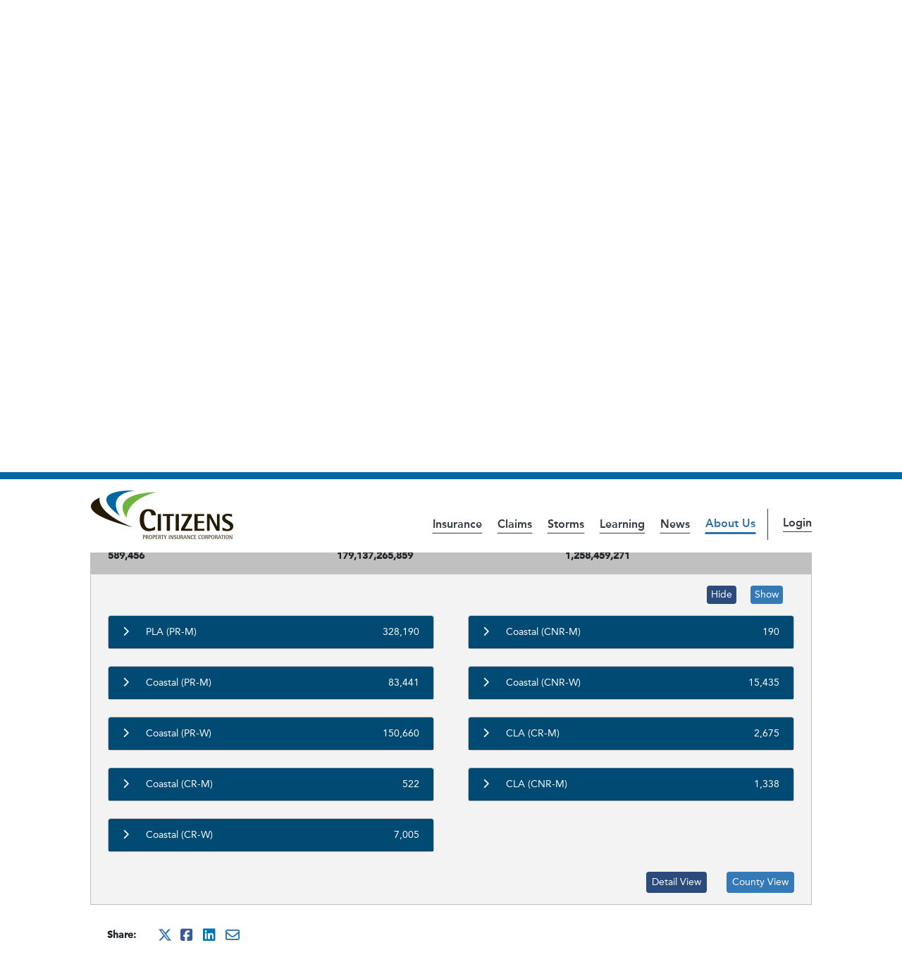

--- FILE ---
content_type: text/html;charset=UTF-8
request_url: https://www.citizensfla.com/-/20150817_pif
body_size: 23839
content:




































		
<!DOCTYPE html>

























































<html class="ltr" dir="ltr" lang="en-US">

<head>
	<title>_PIF - Public - Citizens Property Insurance Corporation</title>

	<meta content="initial-scale=1.0, width=device-width" name="viewport" />






































<meta content="text/html; charset=UTF-8" http-equiv="content-type" />









<meta content="Current Policy Count as of July 31, 2015 Policies in Force: 589,456 Total 
Exposure: 179,137,265,859 Premium with Surcharges: 1,258,459,271 Hide Show 
PLA (PR-M) 328,190 Account PLA Product..." lang="en-US" name="description" /><meta content="2015,general" lang="en-US" name="keywords" />


<script data-senna-track="permanent" src="/combo?browserId=chrome&minifierType=js&languageId=en_US&b=7310&t=1768040809261&/o/frontend-js-jquery-web/jquery/jquery.min.js&/o/frontend-js-jquery-web/jquery/init.js&/o/frontend-js-jquery-web/jquery/ajax.js&/o/frontend-js-jquery-web/jquery/bootstrap.bundle.min.js&/o/frontend-js-jquery-web/jquery/collapsible_search.js&/o/frontend-js-jquery-web/jquery/fm.js&/o/frontend-js-jquery-web/jquery/form.js&/o/frontend-js-jquery-web/jquery/popper.min.js&/o/frontend-js-jquery-web/jquery/side_navigation.js" type="text/javascript"></script>
<link data-senna-track="temporary" href="https://www.citizensfla.com/-/20150817_pif" rel="canonical" />
<link data-senna-track="temporary" href="https://www.citizensfla.com/es/-/20150817_pif" hreflang="es-ES" rel="alternate" />
<link data-senna-track="temporary" href="https://www.citizensfla.com/-/20150817_pif" hreflang="en-US" rel="alternate" />
<link data-senna-track="temporary" href="https://www.citizensfla.com/-/20150817_pif" hreflang="x-default" rel="alternate" />

<meta property="og:locale" content="en_US">
<meta property="og:locale:alternate" content="en_US">
<meta property="og:locale:alternate" content="es_ES">
<meta property="og:site_name" content="Public">
<meta property="og:title" content="20150817_PIF - Public - Citizens Property Insurance Corporation">
<meta property="og:type" content="website">
<meta property="og:url" content="https://www.citizensfla.com/-/20150817_pif">


<link href="https://www.citizensfla.com/o/citizens-theme-ewm/images/favicon.ico" rel="icon" />



<link class="lfr-css-file" data-senna-track="temporary" href="https://www.citizensfla.com/o/citizens-theme-ewm/css/clay.css?browserId=chrome&amp;themeId=citizensflathemeep_WAR_citizensthemeewm&amp;minifierType=css&amp;languageId=en_US&amp;b=7310&amp;t=1768040936000" id="liferayAUICSS" rel="stylesheet" type="text/css" />



<link data-senna-track="temporary" href="/o/frontend-css-web/main.css?browserId=chrome&amp;themeId=citizensflathemeep_WAR_citizensthemeewm&amp;minifierType=css&amp;languageId=en_US&amp;b=7310&amp;t=1768040684271" id="liferayPortalCSS" rel="stylesheet" type="text/css" />









	

	





	



	

		<link data-senna-track="temporary" href="/combo?browserId=chrome&amp;minifierType=&amp;themeId=citizensflathemeep_WAR_citizensthemeewm&amp;languageId=en_US&amp;b=7310&amp;com_liferay_announcements_web_portlet_AlertsPortlet:%2Fannouncements%2Fcss%2Fmain.css&amp;com_liferay_asset_publisher_web_portlet_AssetPublisherPortlet_INSTANCE_BYYstvuEAHY9:%2Fcss%2Fmain.css&amp;com_liferay_journal_content_web_portlet_JournalContentPortlet_INSTANCE_jVLHZ0MjH4hE:%2Fcss%2Fmain.css&amp;com_liferay_portal_search_web_portlet_SearchPortlet:%2Fcss%2Fmain.css&amp;com_liferay_product_navigation_product_menu_web_portlet_ProductMenuPortlet:%2Fcss%2Fmain.css&amp;com_liferay_product_navigation_user_personal_bar_web_portlet_ProductNavigationUserPersonalBarPortlet:%2Fcss%2Fmain.css&amp;com_liferay_site_navigation_menu_web_portlet_SiteNavigationMenuPortlet:%2Fcss%2Fmain.css&amp;t=1768040936000" id="f17451ef" rel="stylesheet" type="text/css" />

	







<script data-senna-track="temporary" type="text/javascript">
	// <![CDATA[
		var Liferay = Liferay || {};

		Liferay.Browser = {
			acceptsGzip: function() {
				return true;
			},

			

			getMajorVersion: function() {
				return 131.0;
			},

			getRevision: function() {
				return '537.36';
			},
			getVersion: function() {
				return '131.0';
			},

			

			isAir: function() {
				return false;
			},
			isChrome: function() {
				return true;
			},
			isEdge: function() {
				return false;
			},
			isFirefox: function() {
				return false;
			},
			isGecko: function() {
				return true;
			},
			isIe: function() {
				return false;
			},
			isIphone: function() {
				return false;
			},
			isLinux: function() {
				return false;
			},
			isMac: function() {
				return true;
			},
			isMobile: function() {
				return false;
			},
			isMozilla: function() {
				return false;
			},
			isOpera: function() {
				return false;
			},
			isRtf: function() {
				return true;
			},
			isSafari: function() {
				return true;
			},
			isSun: function() {
				return false;
			},
			isWebKit: function() {
				return true;
			},
			isWindows: function() {
				return false;
			}
		};

		Liferay.Data = Liferay.Data || {};

		Liferay.Data.ICONS_INLINE_SVG = true;

		Liferay.Data.NAV_SELECTOR = '#navigation';

		Liferay.Data.NAV_SELECTOR_MOBILE = '#navigationCollapse';

		Liferay.Data.isCustomizationView = function() {
			return false;
		};

		Liferay.Data.notices = [
			

			
		];

		Liferay.PortletKeys = {
			DOCUMENT_LIBRARY: 'com_liferay_document_library_web_portlet_DLPortlet',
			DYNAMIC_DATA_MAPPING: 'com_liferay_dynamic_data_mapping_web_portlet_DDMPortlet',
			ITEM_SELECTOR: 'com_liferay_item_selector_web_portlet_ItemSelectorPortlet'
		};

		Liferay.PropsValues = {
			JAVASCRIPT_SINGLE_PAGE_APPLICATION_TIMEOUT: 0,
			NTLM_AUTH_ENABLED: false,
			UPLOAD_SERVLET_REQUEST_IMPL_MAX_SIZE: 734003200
		};

		Liferay.ThemeDisplay = {

			

			
				getLayoutId: function() {
					return '53';
				},

				

				getLayoutRelativeControlPanelURL: function() {
					return '/group/public/~/control_panel/manage?p_p_id=com_liferay_asset_publisher_web_portlet_AssetPublisherPortlet_INSTANCE_BYYstvuEAHY9';
				},

				getLayoutRelativeURL: function() {
					return '/current-policies';
				},
				getLayoutURL: function() {
					return 'https://www.citizensfla.com/current-policies';
				},
				getParentLayoutId: function() {
					return '52';
				},
				isControlPanel: function() {
					return false;
				},
				isPrivateLayout: function() {
					return 'false';
				},
				isVirtualLayout: function() {
					return false;
				},
			

			getBCP47LanguageId: function() {
				return 'en-US';
			},
			getCanonicalURL: function() {

				

				return 'https\x3a\x2f\x2fwww\x2ecitizensfla\x2ecom\x2f-\x2f20150817_pif';
			},
			getCDNBaseURL: function() {
				return 'https://www.citizensfla.com';
			},
			getCDNDynamicResourcesHost: function() {
				return '';
			},
			getCDNHost: function() {
				return '';
			},
			getCompanyGroupId: function() {
				return '20194';
			},
			getCompanyId: function() {
				return '20154';
			},
			getDefaultLanguageId: function() {
				return 'en_US';
			},
			getDoAsUserIdEncoded: function() {
				return '';
			},
			getLanguageId: function() {
				return 'en_US';
			},
			getParentGroupId: function() {
				return '20702';
			},
			getPathContext: function() {
				return '';
			},
			getPathImage: function() {
				return '/image';
			},
			getPathJavaScript: function() {
				return '/o/frontend-js-web';
			},
			getPathMain: function() {
				return '/c';
			},
			getPathThemeImages: function() {
				return 'https://www.citizensfla.com/o/citizens-theme-ewm/images';
			},
			getPathThemeRoot: function() {
				return '/o/citizens-theme-ewm';
			},
			getPlid: function() {
				return '27651';
			},
			getPortalURL: function() {
				return 'https://www.citizensfla.com';
			},
			getScopeGroupId: function() {
				return '20702';
			},
			getScopeGroupIdOrLiveGroupId: function() {
				return '20702';
			},
			getSessionId: function() {
				return '';
			},
			getSiteAdminURL: function() {
				return 'https://www.citizensfla.com/group/public/~/control_panel/manage?p_p_lifecycle=0&p_p_state=maximized&p_p_mode=view';
			},
			getSiteGroupId: function() {
				return '20702';
			},
			getURLControlPanel: function() {
				return '/group/control_panel?refererPlid=27651';
			},
			getURLHome: function() {
				return 'https\x3a\x2f\x2fwww\x2ecitizensfla\x2ecom\x2fweb\x2fpublic\x2fhome';
			},
			getUserEmailAddress: function() {
				return '';
			},
			getUserId: function() {
				return '20158';
			},
			getUserName: function() {
				return '';
			},
			isAddSessionIdToURL: function() {
				return false;
			},
			isImpersonated: function() {
				return false;
			},
			isSignedIn: function() {
				return false;
			},
			isStateExclusive: function() {
				return false;
			},
			isStateMaximized: function() {
				return false;
			},
			isStatePopUp: function() {
				return false;
			}
		};

		var themeDisplay = Liferay.ThemeDisplay;

		Liferay.AUI = {

			

			getAvailableLangPath: function() {
				return 'available_languages.jsp?browserId=chrome&themeId=citizensflathemeep_WAR_citizensthemeewm&colorSchemeId=01&minifierType=js&languageId=en_US&b=7310&t=1768040609190';
			},
			getCombine: function() {
				return true;
			},
			getComboPath: function() {
				return '/combo/?browserId=chrome&minifierType=&languageId=en_US&b=7310&t=1768040688272&';
			},
			getDateFormat: function() {
				return '%m/%d/%Y';
			},
			getEditorCKEditorPath: function() {
				return '/o/frontend-editor-ckeditor-web';
			},
			getFilter: function() {
				var filter = 'raw';

				
					
						filter = 'min';
					
					

				return filter;
			},
			getFilterConfig: function() {
				var instance = this;

				var filterConfig = null;

				if (!instance.getCombine()) {
					filterConfig = {
						replaceStr: '.js' + instance.getStaticResourceURLParams(),
						searchExp: '\\.js$'
					};
				}

				return filterConfig;
			},
			getJavaScriptRootPath: function() {
				return '/o/frontend-js-web';
			},
			getLangPath: function() {
				return 'aui_lang.jsp?browserId=chrome&themeId=citizensflathemeep_WAR_citizensthemeewm&colorSchemeId=01&minifierType=js&languageId=en_US&b=7310&t=1768040688272';
			},
			getPortletRootPath: function() {
				return '/html/portlet';
			},
			getStaticResourceURLParams: function() {
				return '?browserId=chrome&minifierType=&languageId=en_US&b=7310&t=1768040688272';
			}
		};

		Liferay.authToken = 'VYFuMozA';

		

		Liferay.currentURL = '\x2f-\x2f20150817_pif';
		Liferay.currentURLEncoded = '\x252F-\x252F20150817_pif';
	// ]]>
</script>

<script src="/o/js_loader_config?t=1768040809272" type="text/javascript"></script>
<script data-senna-track="permanent" src="/combo?browserId=chrome&minifierType=js&languageId=en_US&b=7310&t=1768040688272&/o/frontend-js-aui-web/aui/aui/aui.js&/o/frontend-js-aui-web/liferay/modules.js&/o/frontend-js-aui-web/liferay/aui_sandbox.js&/o/frontend-js-aui-web/aui/attribute-base/attribute-base.js&/o/frontend-js-aui-web/aui/attribute-complex/attribute-complex.js&/o/frontend-js-aui-web/aui/attribute-core/attribute-core.js&/o/frontend-js-aui-web/aui/attribute-observable/attribute-observable.js&/o/frontend-js-aui-web/aui/attribute-extras/attribute-extras.js&/o/frontend-js-aui-web/aui/event-custom-base/event-custom-base.js&/o/frontend-js-aui-web/aui/event-custom-complex/event-custom-complex.js&/o/frontend-js-aui-web/aui/oop/oop.js&/o/frontend-js-aui-web/aui/aui-base-lang/aui-base-lang.js&/o/frontend-js-aui-web/liferay/dependency.js&/o/frontend-js-aui-web/liferay/util.js&/o/frontend-js-web/loader/config.js&/o/frontend-js-web/loader/loader.js&/o/frontend-js-web/liferay/dom_task_runner.js&/o/frontend-js-web/liferay/events.js&/o/frontend-js-web/liferay/lazy_load.js&/o/frontend-js-web/liferay/liferay.js&/o/frontend-js-web/liferay/global.bundle.js&/o/frontend-js-web/liferay/portlet.js&/o/frontend-js-web/liferay/workflow.js" type="text/javascript"></script>




	

	<script data-senna-track="temporary" src="/o/js_bundle_config?t=1768040818884" type="text/javascript"></script>


<script data-senna-track="temporary" type="text/javascript">
	// <![CDATA[
		
			
				
		

		

		
	// ]]>
</script>





	
		

			

			
				<script data-senna-track="permanent" id="googleAnalyticsScript" type="text/javascript">
					(function(i, s, o, g, r, a, m) {
						i['GoogleAnalyticsObject'] = r;

						i[r] = i[r] || function() {
							var arrayValue = i[r].q || [];

							i[r].q = arrayValue;

							(i[r].q).push(arguments);
						};

						i[r].l = 1 * new Date();

						a = s.createElement(o);
						m = s.getElementsByTagName(o)[0];
						a.async = 1;
						a.src = g;
						m.parentNode.insertBefore(a, m);
					})(window, document, 'script', '//www.google-analytics.com/analytics.js', 'ga');

					

					
						
							ga('create', 'UA-61634297-1', 'auto');
						
					

					

					

					ga('send', 'pageview');

					
				</script>
			
		
		



	
		

			

			
		
	












	

	





	



	















<link class="lfr-css-file" data-senna-track="temporary" href="https://www.citizensfla.com/o/citizens-theme-ewm/css/main.css?browserId=chrome&amp;themeId=citizensflathemeep_WAR_citizensthemeewm&amp;minifierType=css&amp;languageId=en_US&amp;b=7310&amp;t=1768040936000" id="liferayThemeCSS" rel="stylesheet" type="text/css" />








	<style data-senna-track="temporary" type="text/css">

		

			

		

			

		

			

		

			

		

			

		

			

		

			

		

			

		

			

		

			

		

			

		

			

		

			

		

			

		

	</style>


<style data-senna-track="temporary" type="text/css">
</style>




















<script data-senna-track="temporary" type="text/javascript">
	if (window.Analytics) {
		window._com_liferay_document_library_analytics_isViewFileEntry = false;
	}
</script>













<script type="text/javascript">
// <![CDATA[
Liferay.on(
	'ddmFieldBlur', function(event) {
		if (window.Analytics) {
			Analytics.send(
				'fieldBlurred',
				'Form',
				{
					fieldName: event.fieldName,
					focusDuration: event.focusDuration,
					formId: event.formId,
					page: event.page
				}
			);
		}
	}
);

Liferay.on(
	'ddmFieldFocus', function(event) {
		if (window.Analytics) {
			Analytics.send(
				'fieldFocused',
				'Form',
				{
					fieldName: event.fieldName,
					formId: event.formId,
					page: event.page
				}
			);
		}
	}
);

Liferay.on(
	'ddmFormPageShow', function(event) {
		if (window.Analytics) {
			Analytics.send(
				'pageViewed',
				'Form',
				{
					formId: event.formId,
					page: event.page,
					title: event.title
				}
			);
		}
	}
);

Liferay.on(
	'ddmFormSubmit', function(event) {
		if (window.Analytics) {
			Analytics.send(
				'formSubmitted',
				'Form',
				{
					formId: event.formId
				}
			);
		}
	}
);

Liferay.on(
	'ddmFormView', function(event) {
		if (window.Analytics) {
			Analytics.send(
				'formViewed',
				'Form',
				{
					formId: event.formId,
					title: event.title
				}
			);
		}
	}
);
// ]]>
</script>


	<!-- inject:js -->
	<script src="https://www.citizensfla.com/o/citizens-theme-ewm/js/jquery.js"></script>
	<script type="text/javascript">
		dnjq = jQuery.noConflict(true);
	</script>
	<script src="https://www.citizensfla.com/o/citizens-theme-ewm/js/brad.min.js"></script>
	<!-- endinject -->

	<!-- GA4 Setup -->
	<!-- Google tag (gtag.js) -->
	<script async src="https://www.googletagmanager.com/gtag/js?id=G-JTHSKT7M0S"></script>
	<script>
		window.dataLayer = window.dataLayer || [];
		function gtag(){dataLayer.push(arguments);}
		gtag('js', new Date());

		gtag('config', 'G-JTHSKT7M0S');
	</script>
	<!-- End GA4 setup -->
	
	<!-- Google Tag Manager -->
	<script>(function(w,d,s,l,i){w[l]=w[l]||[];w[l].push({'gtm.start':
	new Date().getTime(),event:'gtm.js'});var f=d.getElementsByTagName(s)[0],
	j=d.createElement(s),dl=l!='dataLayer'?'&l='+l:'';j.async=true;j.src=
	'https://www.googletagmanager.com/gtm.js?id='+i+dl;f.parentNode.insertBefore(j,f);
	})(window,document,'script','dataLayer','GTM-N3FNKPS');</script>
	<!-- End Google Tag Manager -->

		<style>
			body #siteContent .alert.alert-info {
				display: none;
			}
		</style>

		<style>
			body.open #siteWrapper {
				padding-left: 0;
			}
		</style>


	<!-- Import Fontawesome -->
	<link rel="stylesheet" href="/static/common/fontawesome/css/all.min.css" />
	<!-- Import Avenir fonts -->
	<link rel="stylesheet" href="/static/common/myfonts.css" />
</head>

<body class="chrome controls-visible default yui3-skin-sam signed-out public-page site">
	<!-- Google Tag Manager (noscript) -->
	<noscript><iframe src="https://www.googletagmanager.com/ns.html?id=GTM-N3FNKPS" title="Google Tag Manager" height="0" width="0" style="display:none;visibility:hidden"></iframe></noscript>
	<!-- End Google Tag Manager (noscript) -->


















































	<nav aria-label="Quick Links" class="quick-access-nav" id="xbla_quickAccessNav">
		<h1 class="hide-accessible">Navigation</h1>

		<ul>
			
				<li><a href="#contentTop">Skip to Content</a></li>
			

			

					<li>
						<a href="javascript:;" id="xbla_skwn" onclick="Liferay.Util.focusFormField('#_com_liferay_portal_search_web_portlet_SearchPortlet_keywords');">
							Skip to Search
						</a>
					</li>

			

		</ul>
	</nav>
















































































	<div id="wrapper">
		<div class="container-fluid px-0">
			<div id="lryControlMenu">
				<div class="container-fluid px-0">
						<div class="w-100" id="anchorBar"></div>

					<div id="siteWrapper">
							<div id="siteAlert">
								<div class="container-fluid">








































	

	<div class="portlet-boundary portlet-boundary_com_liferay_announcements_web_portlet_AlertsPortlet_  portlet-static portlet-static-end borderless portlet-alerts " id="p_p_id_com_liferay_announcements_web_portlet_AlertsPortlet_">
		<span id="p_com_liferay_announcements_web_portlet_AlertsPortlet"></span>




	

	
		
			






































	
		
<section class="portlet" id="portlet_com_liferay_announcements_web_portlet_AlertsPortlet">


	<div class="portlet-content">

		<div class="autofit-float autofit-row portlet-header">
			<div class="autofit-col autofit-col-expand">
				<h2 class="portlet-title-text">Alerts</h2>
			</div>

			<div class="autofit-col autofit-col-end">
				<div class="autofit-section">
				</div>
			</div>
		</div>

		
			<div class=" portlet-content-container">
				


	<div class="portlet-body">



	
		
			
				
					



















































	

				

				
					
						


	

		









































<div class="entries">

	

		





































<div >
    <div class="main-content-card panel" id="_com_liferay_announcements_web_portlet_AlertsPortlet_39665874">
        <div class="panel-heading">
            <div class="card-row">
                <div class="card-col-field">
                    <div class="list-group-card-icon">
                        <span class="sticker sticker-circle sticker-light user-icon-color-5 "><span class="inline-item"><svg class="lexicon-icon"><use href="https://www.citizensfla.com/o/citizens-theme-ewm/images/clay/icons.svg#user" /></svg></span></span>
                    </div>
                </div>

                <div class="card-col-content card-col-gutters">

                    



                    
                        
                            <h1 title="Holiday Office Closure">
                                
                                    
                                        <a href="https://www.citizensfla.com/alerts">
                                            Holiday Office Closure
                                        </a>
                                    
                                    

                                
                                    <span class="badge badge-danger badge-sm">
                                        Important
                                    </span>
                                
                            </h1>
                        
                    

                    




	
		<h5 class="text-default" title="General">
			General
		</h5>
	

                </div>

                
                    <div class="card-col-field">
                        


	

	

	

                    </div>
                
            </div>
        </div>

        <div class="entry-content panel-body">
            <p>Citizens will be closed Monday, January 19, for Martin Luther King,
  Jr. holiday. To report a loss during this time, submit a claim via <a
    href="https://www.citizensfla.com/mypolicy" id="menur1ha"
    target="_blank"
  title="https://www.citizensfla.com/mypolicy">myPolicy</a> 24/7
  or contact our toll-free Claims Reporting Center at 866.411.2742.
  Citizens will resume regular business hours on Tuesday, January 20.</p>
        </div>
    </div>
</div>

	

</div>


	










































	

















































<script>
	function _com_liferay_announcements_web_portlet_AlertsPortlet_submitForm(curParam, cur) {
		var data = {};

		data[curParam] = cur;

		Liferay.Util.postForm(
			document.ehcf__com_liferay_announcements_web_portlet_AlertsPortlet_pageIteratorFm,
			{
				data: data
			}
		);
	}
</script>









<script type="text/javascript">
// <![CDATA[

	function _com_liferay_announcements_web_portlet_AlertsPortlet_markEntry(entryId) {
		Liferay.Service(
			'/announcementsflag/add-flag',
			{
				entryId: entryId,
				value: 2,
			},
			Liferay.Portlet.refresh.bind(
				Liferay.Portlet,
				'#p_p_id_com_liferay_announcements_web_portlet_AlertsPortlet_'
			)
		);
	}

	function _com_liferay_announcements_web_portlet_AlertsPortlet_unmarkEntry(entryId) {
		Liferay.Service(
			'/announcementsflag/get-flag',
			{
				entryId: entryId,
				value: 2,
			},
			function (response) {
				Liferay.Service(
					'/announcementsflag/delete-flag',
					{
						flagId: response.flagId,
					},
					Liferay.Portlet.refresh.bind(
						Liferay.Portlet,
						'#p_p_id_com_liferay_announcements_web_portlet_AlertsPortlet_'
					)
				);
			}
		);
	}

// ]]>
</script>

	
	
					
				
			
		
	
	


	</div>

			</div>
		
	</div>
</section>
	

		
		







	</div>




								</div>
							</div>

						<div id="siteHeader">
							<header id="siteInfo">
								<div class="container-fluid-max-lg my-3 mx-auto">
									<div class="row align-items-center align-items-lg-end mb-2">
										<div class="col-5 col-lg-3 col-md-2">
											<div id="siteLogo">
												<a class="logo custom-logo" href="https://www.citizensfla.com" title="Go to Public">
													<img alt="Citizens Property Insurance Corporation" class="img-responsive" src="/o/citizens-theme-ewm/images/custom/logo.png" />
												</a>
											</div>
										</div>
										<div class="col-7 col-lg-9 col-md-10 text-right">
											<div class="d-inline-block d-md-none pr-3">
												<nav class="sort-pages modify-pages site-navigation" id="siteMainMobileNav">









































	

	<div class="portlet-boundary portlet-boundary_com_liferay_site_navigation_menu_web_portlet_SiteNavigationMenuPortlet_  portlet-static portlet-static-end barebone portlet-navigation " id="p_p_id_com_liferay_site_navigation_menu_web_portlet_SiteNavigationMenuPortlet_INSTANCE_mobile_site_navigation_">
		<span id="p_com_liferay_site_navigation_menu_web_portlet_SiteNavigationMenuPortlet_INSTANCE_mobile_site_navigation"></span>




	

	
		
			






































	
		
<section class="portlet" id="portlet_com_liferay_site_navigation_menu_web_portlet_SiteNavigationMenuPortlet_INSTANCE_mobile_site_navigation">


	<div class="portlet-content">

		<div class="autofit-float autofit-row portlet-header">
			<div class="autofit-col autofit-col-expand">
				<h2 class="portlet-title-text">Navigation Menu</h2>
			</div>

			<div class="autofit-col autofit-col-end">
				<div class="autofit-section">
				</div>
			</div>
		</div>

		
			<div class=" portlet-content-container">
				


	<div class="portlet-body">



	
		
			
				
					



















































	

				

				
					
						


	

		




















	
		

	<div id="navbar_com_liferay_site_navigation_menu_web_portlet_SiteNavigationMenuPortlet_INSTANCE_mobile_site_navigation" class="align-content-start d-flex dropdown flex-wrap ham-menu-mob-nav fixed">
    <a class="nav-menu-logo p-3" href="#">
        <img alt="Citizens Property Insurance Corporation" class="w-75" src="https://www.citizensfla.com/static/images/common/cpic_logo_color.png" />
    </a>
    <a class="dropdown-toggle d-block nav-menu-close py-2 text-decoration-none text-right" href="#" data-toggle="liferay-dropdown">
        <span><i class="ham-menu-icon"></i><span class="sr-only">Main Navigation</span></span>
    </a>
    <hr class="m-0 w-100" />

        <ul class="child-menu dropdown-menu py-2" role="menu">





					<li class="d-flex justify-content-between" role="menuitem">
					    <div>
                            <a class="nav-link text-truncate" href='https://www.citizensfla.com/insurance' >
                                <span class="text-truncate"> Insurance</span>
                            </a>
                        </div>

    <div class="align-content-start d-flex dropdown flex-wrap ham-menu-mob-nav ham-child-menu fixed menu-level-2">
    <a class="nav-menu-logo p-3" href="#">
        <img alt="Citizens Property Insurance Corporation" class="w-75" src="https://www.citizensfla.com/static/images/common/cpic_logo_color.png" />
    </a>
    <a class="dropdown-toggle d-block nav-menu-close py-2 text-decoration-none text-right" href="#" data-toggle="liferay-dropdown">
        <span><i class="ham-menu-icon"></i><span class="sr-only">Insurance Navigation</span></span>
    </a>
    <hr class="m-0 w-100" />
        
        <a class="dropdown-toggle d-block nav-menu-next px-3 py-2 text-decoration-none" href="#" data-toggle="liferay-dropdown">
            <span>
                <i class="ham-child-menu-icon menu-level-2"></i>
                <span class="ham-child-menu-text menu-level-2">Back to Main navigation</span>
            </span>
        </a>
        <ul class="child-menu dropdown-menu py-2" role="menu">
            <li role="menuitem">
                <div>
                    <a class="nav-link text-truncate font-weight-bold h3 nav-menu-parent pb-4 pl-3 pt-1" href='https://www.citizensfla.com/insurance' >
                        <span class="text-truncate"> Insurance</span>
                    </a>
                </div>
            </li>


					<li class="d-flex justify-content-between" role="menuitem">
					    <div>
                            <a class="nav-link text-truncate" href='https://www.citizensfla.com/insurance-101' >
                                <span class="text-truncate"> Insurance 101</span>
                            </a>
                        </div>

    <div class="align-content-start d-flex dropdown flex-wrap ham-menu-mob-nav ham-child-menu fixed menu-level-3">
    <a class="nav-menu-logo p-3" href="#">
        <img alt="Citizens Property Insurance Corporation" class="w-75" src="https://www.citizensfla.com/static/images/common/cpic_logo_color.png" />
    </a>
    <a class="dropdown-toggle d-block nav-menu-close py-2 text-decoration-none text-right" href="#" data-toggle="liferay-dropdown">
        <span><i class="ham-menu-icon"></i><span class="sr-only">Insurance 101 Navigation</span></span>
    </a>
    <hr class="m-0 w-100" />
        
        <a class="dropdown-toggle d-block nav-menu-next px-3 py-2 text-decoration-none" href="#" data-toggle="liferay-dropdown">
            <span>
                <i class="ham-child-menu-icon menu-level-3"></i>
                <span class="ham-child-menu-text menu-level-3">Back to Insurance navigation</span>
            </span>
        </a>
        <ul class="child-menu dropdown-menu py-2" role="menu">
            <li role="menuitem">
                <div>
                    <a class="nav-link text-truncate font-weight-bold h3 nav-menu-parent pb-4 pl-3 pt-1" href='https://www.citizensfla.com/insurance-101' >
                        <span class="text-truncate"> Insurance 101</span>
                    </a>
                </div>
            </li>


					<li class="d-flex justify-content-between" role="menuitem">
					    <div>
                            <a class="nav-link text-truncate" href='https://www.citizensfla.com/policy-types' >
                                <span class="text-truncate"> Policy Types</span>
                            </a>
                        </div>

    <div class="align-content-start d-flex dropdown flex-wrap ham-menu-mob-nav ham-child-menu fixed menu-level-4">
    <a class="nav-menu-logo p-3" href="#">
        <img alt="Citizens Property Insurance Corporation" class="w-75" src="https://www.citizensfla.com/static/images/common/cpic_logo_color.png" />
    </a>
    <a class="dropdown-toggle d-block nav-menu-close py-2 text-decoration-none text-right" href="#" data-toggle="liferay-dropdown">
        <span><i class="ham-menu-icon"></i><span class="sr-only">Policy Types Navigation</span></span>
    </a>
    <hr class="m-0 w-100" />
        
        <a class="dropdown-toggle d-block nav-menu-next px-3 py-2 text-decoration-none" href="#" data-toggle="liferay-dropdown">
            <span>
                <i class="ham-child-menu-icon menu-level-4"></i>
                <span class="ham-child-menu-text menu-level-4">Back to Insurance 101 navigation</span>
            </span>
        </a>
        <ul class="child-menu dropdown-menu py-2" role="menu">
            <li role="menuitem">
                <div>
                    <a class="nav-link text-truncate font-weight-bold h3 nav-menu-parent pb-4 pl-3 pt-1" href='https://www.citizensfla.com/policy-types' >
                        <span class="text-truncate"> Policy Types</span>
                    </a>
                </div>
            </li>


					<li class="d-flex justify-content-between" role="menuitem">
					    <div>
                            <a class="nav-link text-truncate" href='https://www.citizensfla.com/personal-policies' >
                                <span class="text-truncate"> Personal Policies</span>
                            </a>
                        </div>

                    </li>


					<li class="d-flex justify-content-between" role="menuitem">
					    <div>
                            <a class="nav-link text-truncate" href='https://www.citizensfla.com/commercial-policies' >
                                <span class="text-truncate"> Commercial Policies</span>
                            </a>
                        </div>

                    </li>
        </ul>
    </div>
                    </li>


					<li class="d-flex justify-content-between" role="menuitem">
					    <div>
                            <a class="nav-link text-truncate" href='https://www.citizensfla.com/coverages' >
                                <span class="text-truncate"> Coverages</span>
                            </a>
                        </div>

    <div class="align-content-start d-flex dropdown flex-wrap ham-menu-mob-nav ham-child-menu fixed menu-level-4">
    <a class="nav-menu-logo p-3" href="#">
        <img alt="Citizens Property Insurance Corporation" class="w-75" src="https://www.citizensfla.com/static/images/common/cpic_logo_color.png" />
    </a>
    <a class="dropdown-toggle d-block nav-menu-close py-2 text-decoration-none text-right" href="#" data-toggle="liferay-dropdown">
        <span><i class="ham-menu-icon"></i><span class="sr-only">Coverages Navigation</span></span>
    </a>
    <hr class="m-0 w-100" />
        
        <a class="dropdown-toggle d-block nav-menu-next px-3 py-2 text-decoration-none" href="#" data-toggle="liferay-dropdown">
            <span>
                <i class="ham-child-menu-icon menu-level-4"></i>
                <span class="ham-child-menu-text menu-level-4">Back to Insurance 101 navigation</span>
            </span>
        </a>
        <ul class="child-menu dropdown-menu py-2" role="menu">
            <li role="menuitem">
                <div>
                    <a class="nav-link text-truncate font-weight-bold h3 nav-menu-parent pb-4 pl-3 pt-1" href='https://www.citizensfla.com/coverages' >
                        <span class="text-truncate"> Coverages</span>
                    </a>
                </div>
            </li>


					<li class="d-flex justify-content-between" role="menuitem">
					    <div>
                            <a class="nav-link text-truncate" href='https://www.citizensfla.com/flood' >
                                <span class="text-truncate"> Flood</span>
                            </a>
                        </div>

                    </li>


					<li class="d-flex justify-content-between" role="menuitem">
					    <div>
                            <a class="nav-link text-truncate" href='https://www.citizensfla.com/optional-coverages' >
                                <span class="text-truncate"> Optional Coverages</span>
                            </a>
                        </div>

                    </li>
        </ul>
    </div>
                    </li>


					<li class="d-flex justify-content-between" role="menuitem">
					    <div>
                            <a class="nav-link text-truncate" href='https://www.citizensfla.com/deductibles' >
                                <span class="text-truncate"> Deductibles</span>
                            </a>
                        </div>

                    </li>


					<li class="d-flex justify-content-between" role="menuitem">
					    <div>
                            <a class="nav-link text-truncate" href='https://www.citizensfla.com/assessments' >
                                <span class="text-truncate"> Assessments</span>
                            </a>
                        </div>

    <div class="align-content-start d-flex dropdown flex-wrap ham-menu-mob-nav ham-child-menu fixed menu-level-4">
    <a class="nav-menu-logo p-3" href="#">
        <img alt="Citizens Property Insurance Corporation" class="w-75" src="https://www.citizensfla.com/static/images/common/cpic_logo_color.png" />
    </a>
    <a class="dropdown-toggle d-block nav-menu-close py-2 text-decoration-none text-right" href="#" data-toggle="liferay-dropdown">
        <span><i class="ham-menu-icon"></i><span class="sr-only">Assessments Navigation</span></span>
    </a>
    <hr class="m-0 w-100" />
        
        <a class="dropdown-toggle d-block nav-menu-next px-3 py-2 text-decoration-none" href="#" data-toggle="liferay-dropdown">
            <span>
                <i class="ham-child-menu-icon menu-level-4"></i>
                <span class="ham-child-menu-text menu-level-4">Back to Insurance 101 navigation</span>
            </span>
        </a>
        <ul class="child-menu dropdown-menu py-2" role="menu">
            <li role="menuitem">
                <div>
                    <a class="nav-link text-truncate font-weight-bold h3 nav-menu-parent pb-4 pl-3 pt-1" href='https://www.citizensfla.com/assessments' >
                        <span class="text-truncate"> Assessments</span>
                    </a>
                </div>
            </li>


					<li class="d-flex justify-content-between" role="menuitem">
					    <div>
                            <a class="nav-link text-truncate" href='https://www.citizensfla.com/surcharges' >
                                <span class="text-truncate"> Surcharges</span>
                            </a>
                        </div>

                    </li>
        </ul>
    </div>
                    </li>


					<li class="d-flex justify-content-between" role="menuitem">
					    <div>
                            <a class="nav-link text-truncate" href='https://www.citizensfla.com/discounts' >
                                <span class="text-truncate"> Discounts</span>
                            </a>
                        </div>

                    </li>
        </ul>
    </div>
                    </li>


					<li class="d-flex justify-content-between" role="menuitem">
					    <div>
                            <a class="nav-link text-truncate" href='https://www.citizensfla.com/get-a-policy' >
                                <span class="text-truncate"> Get a Policy</span>
                            </a>
                        </div>

    <div class="align-content-start d-flex dropdown flex-wrap ham-menu-mob-nav ham-child-menu fixed menu-level-3">
    <a class="nav-menu-logo p-3" href="#">
        <img alt="Citizens Property Insurance Corporation" class="w-75" src="https://www.citizensfla.com/static/images/common/cpic_logo_color.png" />
    </a>
    <a class="dropdown-toggle d-block nav-menu-close py-2 text-decoration-none text-right" href="#" data-toggle="liferay-dropdown">
        <span><i class="ham-menu-icon"></i><span class="sr-only">Get a Policy Navigation</span></span>
    </a>
    <hr class="m-0 w-100" />
        
        <a class="dropdown-toggle d-block nav-menu-next px-3 py-2 text-decoration-none" href="#" data-toggle="liferay-dropdown">
            <span>
                <i class="ham-child-menu-icon menu-level-3"></i>
                <span class="ham-child-menu-text menu-level-3">Back to Insurance navigation</span>
            </span>
        </a>
        <ul class="child-menu dropdown-menu py-2" role="menu">
            <li role="menuitem">
                <div>
                    <a class="nav-link text-truncate font-weight-bold h3 nav-menu-parent pb-4 pl-3 pt-1" href='https://www.citizensfla.com/get-a-policy' >
                        <span class="text-truncate"> Get a Policy</span>
                    </a>
                </div>
            </li>


					<li class="d-flex justify-content-between" role="menuitem">
					    <div>
                            <a class="nav-link text-truncate" href='https://www.citizensfla.com/visiting-your-agent' >
                                <span class="text-truncate"> Visiting Your Agent</span>
                            </a>
                        </div>

                    </li>
        </ul>
    </div>
                    </li>


					<li class="d-flex justify-content-between" role="menuitem">
					    <div>
                            <a class="nav-link text-truncate" href='https://www.citizensfla.com/inspections' >
                                <span class="text-truncate"> Inspections</span>
                            </a>
                        </div>

    <div class="align-content-start d-flex dropdown flex-wrap ham-menu-mob-nav ham-child-menu fixed menu-level-3">
    <a class="nav-menu-logo p-3" href="#">
        <img alt="Citizens Property Insurance Corporation" class="w-75" src="https://www.citizensfla.com/static/images/common/cpic_logo_color.png" />
    </a>
    <a class="dropdown-toggle d-block nav-menu-close py-2 text-decoration-none text-right" href="#" data-toggle="liferay-dropdown">
        <span><i class="ham-menu-icon"></i><span class="sr-only">Inspections Navigation</span></span>
    </a>
    <hr class="m-0 w-100" />
        
        <a class="dropdown-toggle d-block nav-menu-next px-3 py-2 text-decoration-none" href="#" data-toggle="liferay-dropdown">
            <span>
                <i class="ham-child-menu-icon menu-level-3"></i>
                <span class="ham-child-menu-text menu-level-3">Back to Insurance navigation</span>
            </span>
        </a>
        <ul class="child-menu dropdown-menu py-2" role="menu">
            <li role="menuitem">
                <div>
                    <a class="nav-link text-truncate font-weight-bold h3 nav-menu-parent pb-4 pl-3 pt-1" href='https://www.citizensfla.com/inspections' >
                        <span class="text-truncate"> Inspections</span>
                    </a>
                </div>
            </li>


					<li class="d-flex justify-content-between" role="menuitem">
					    <div>
                            <a class="nav-link text-truncate" href='https://www.citizensfla.com/wind-mitigation-inspections' >
                                <span class="text-truncate"> Wind Mitigation Inspections</span>
                            </a>
                        </div>

    <div class="align-content-start d-flex dropdown flex-wrap ham-menu-mob-nav ham-child-menu fixed menu-level-4">
    <a class="nav-menu-logo p-3" href="#">
        <img alt="Citizens Property Insurance Corporation" class="w-75" src="https://www.citizensfla.com/static/images/common/cpic_logo_color.png" />
    </a>
    <a class="dropdown-toggle d-block nav-menu-close py-2 text-decoration-none text-right" href="#" data-toggle="liferay-dropdown">
        <span><i class="ham-menu-icon"></i><span class="sr-only">Wind Mitigation Inspections Navigation</span></span>
    </a>
    <hr class="m-0 w-100" />
        
        <a class="dropdown-toggle d-block nav-menu-next px-3 py-2 text-decoration-none" href="#" data-toggle="liferay-dropdown">
            <span>
                <i class="ham-child-menu-icon menu-level-4"></i>
                <span class="ham-child-menu-text menu-level-4">Back to Inspections navigation</span>
            </span>
        </a>
        <ul class="child-menu dropdown-menu py-2" role="menu">
            <li role="menuitem">
                <div>
                    <a class="nav-link text-truncate font-weight-bold h3 nav-menu-parent pb-4 pl-3 pt-1" href='https://www.citizensfla.com/wind-mitigation-inspections' >
                        <span class="text-truncate"> Wind Mitigation Inspections</span>
                    </a>
                </div>
            </li>


					<li class="d-flex justify-content-between" role="menuitem">
					    <div>
                            <a class="nav-link text-truncate" href='https://www.citizensfla.com/qualified-inspectors' >
                                <span class="text-truncate"> Authorized Wind Mitigation Inspectors</span>
                            </a>
                        </div>

                    </li>


					<li class="d-flex justify-content-between" role="menuitem">
					    <div>
                            <a class="nav-link text-truncate" href='https://www.citizensfla.com/your-wind-inspection' >
                                <span class="text-truncate"> Your Wind Inspection</span>
                            </a>
                        </div>

                    </li>


					<li class="d-flex justify-content-between" role="menuitem">
					    <div>
                            <a class="nav-link text-truncate" href='https://www.citizensfla.com/wind-inspection-results' >
                                <span class="text-truncate"> Wind Inspection Results</span>
                            </a>
                        </div>

                    </li>


					<li class="d-flex justify-content-between" role="menuitem">
					    <div>
                            <a class="nav-link text-truncate" href='https://www.citizensfla.com/updating-mitigation-features' >
                                <span class="text-truncate"> Updating Mitigation Features</span>
                            </a>
                        </div>

                    </li>
        </ul>
    </div>
                    </li>


					<li class="d-flex justify-content-between" role="menuitem">
					    <div>
                            <a class="nav-link text-truncate" href='https://www.citizensfla.com/sinkhole-inspections' >
                                <span class="text-truncate"> Sinkhole Inspections</span>
                            </a>
                        </div>

                    </li>
        </ul>
    </div>
                    </li>


					<li class="d-flex justify-content-between" role="menuitem">
					    <div>
                            <a class="nav-link text-truncate" href='https://www.citizensfla.com/mypolicy' >
                                <span class="text-truncate"> myPolicy</span>
                            </a>
                        </div>

    <div class="align-content-start d-flex dropdown flex-wrap ham-menu-mob-nav ham-child-menu fixed menu-level-3">
    <a class="nav-menu-logo p-3" href="#">
        <img alt="Citizens Property Insurance Corporation" class="w-75" src="https://www.citizensfla.com/static/images/common/cpic_logo_color.png" />
    </a>
    <a class="dropdown-toggle d-block nav-menu-close py-2 text-decoration-none text-right" href="#" data-toggle="liferay-dropdown">
        <span><i class="ham-menu-icon"></i><span class="sr-only">myPolicy Navigation</span></span>
    </a>
    <hr class="m-0 w-100" />
        
        <a class="dropdown-toggle d-block nav-menu-next px-3 py-2 text-decoration-none" href="#" data-toggle="liferay-dropdown">
            <span>
                <i class="ham-child-menu-icon menu-level-3"></i>
                <span class="ham-child-menu-text menu-level-3">Back to Insurance navigation</span>
            </span>
        </a>
        <ul class="child-menu dropdown-menu py-2" role="menu">
            <li role="menuitem">
                <div>
                    <a class="nav-link text-truncate font-weight-bold h3 nav-menu-parent pb-4 pl-3 pt-1" href='https://www.citizensfla.com/mypolicy' >
                        <span class="text-truncate"> myPolicy</span>
                    </a>
                </div>
            </li>


					<li class="d-flex justify-content-between" role="menuitem">
					    <div>
                            <a class="nav-link text-truncate" href='https://www.citizensfla.com/annual-review' >
                                <span class="text-truncate"> Annual Review</span>
                            </a>
                        </div>

                    </li>


					<li class="d-flex justify-content-between" role="menuitem">
					    <div>
                            <a class="nav-link text-truncate" href='https://www.citizensfla.com/changes-and-cancellations' >
                                <span class="text-truncate"> Changes and Cancellations</span>
                            </a>
                        </div>

                    </li>


					<li class="d-flex justify-content-between" role="menuitem">
					    <div>
                            <a class="nav-link text-truncate" href='https://www.citizensfla.com/payments' >
                                <span class="text-truncate"> Payments</span>
                            </a>
                        </div>

    <div class="align-content-start d-flex dropdown flex-wrap ham-menu-mob-nav ham-child-menu fixed menu-level-4">
    <a class="nav-menu-logo p-3" href="#">
        <img alt="Citizens Property Insurance Corporation" class="w-75" src="https://www.citizensfla.com/static/images/common/cpic_logo_color.png" />
    </a>
    <a class="dropdown-toggle d-block nav-menu-close py-2 text-decoration-none text-right" href="#" data-toggle="liferay-dropdown">
        <span><i class="ham-menu-icon"></i><span class="sr-only">Payments Navigation</span></span>
    </a>
    <hr class="m-0 w-100" />
        
        <a class="dropdown-toggle d-block nav-menu-next px-3 py-2 text-decoration-none" href="#" data-toggle="liferay-dropdown">
            <span>
                <i class="ham-child-menu-icon menu-level-4"></i>
                <span class="ham-child-menu-text menu-level-4">Back to myPolicy navigation</span>
            </span>
        </a>
        <ul class="child-menu dropdown-menu py-2" role="menu">
            <li role="menuitem">
                <div>
                    <a class="nav-link text-truncate font-weight-bold h3 nav-menu-parent pb-4 pl-3 pt-1" href='https://www.citizensfla.com/payments' >
                        <span class="text-truncate"> Payments</span>
                    </a>
                </div>
            </li>


					<li class="d-flex justify-content-between" role="menuitem">
					    <div>
                            <a class="nav-link text-truncate" href='https://www.citizensfla.com/personal-payment-plans' >
                                <span class="text-truncate"> Personal Payment Plans</span>
                            </a>
                        </div>

                    </li>


					<li class="d-flex justify-content-between" role="menuitem">
					    <div>
                            <a class="nav-link text-truncate" href='https://www.citizensfla.com/commercial-payment-plans' >
                                <span class="text-truncate"> Commercial Payment Plans</span>
                            </a>
                        </div>

                    </li>
        </ul>
    </div>
                    </li>
        </ul>
    </div>
                    </li>


					<li class="d-flex justify-content-between" role="menuitem">
					    <div>
                            <a class="nav-link text-truncate" href='https://www.citizensfla.com/programs' >
                                <span class="text-truncate"> Programs</span>
                            </a>
                        </div>

    <div class="align-content-start d-flex dropdown flex-wrap ham-menu-mob-nav ham-child-menu fixed menu-level-3">
    <a class="nav-menu-logo p-3" href="#">
        <img alt="Citizens Property Insurance Corporation" class="w-75" src="https://www.citizensfla.com/static/images/common/cpic_logo_color.png" />
    </a>
    <a class="dropdown-toggle d-block nav-menu-close py-2 text-decoration-none text-right" href="#" data-toggle="liferay-dropdown">
        <span><i class="ham-menu-icon"></i><span class="sr-only">Programs Navigation</span></span>
    </a>
    <hr class="m-0 w-100" />
        
        <a class="dropdown-toggle d-block nav-menu-next px-3 py-2 text-decoration-none" href="#" data-toggle="liferay-dropdown">
            <span>
                <i class="ham-child-menu-icon menu-level-3"></i>
                <span class="ham-child-menu-text menu-level-3">Back to Insurance navigation</span>
            </span>
        </a>
        <ul class="child-menu dropdown-menu py-2" role="menu">
            <li role="menuitem">
                <div>
                    <a class="nav-link text-truncate font-weight-bold h3 nav-menu-parent pb-4 pl-3 pt-1" href='https://www.citizensfla.com/programs' >
                        <span class="text-truncate"> Programs</span>
                    </a>
                </div>
            </li>


					<li class="d-flex justify-content-between" role="menuitem">
					    <div>
                            <a class="nav-link text-truncate" href='https://www.citizensfla.com/clearinghouse' >
                                <span class="text-truncate"> Clearinghouse</span>
                            </a>
                        </div>

    <div class="align-content-start d-flex dropdown flex-wrap ham-menu-mob-nav ham-child-menu fixed menu-level-4">
    <a class="nav-menu-logo p-3" href="#">
        <img alt="Citizens Property Insurance Corporation" class="w-75" src="https://www.citizensfla.com/static/images/common/cpic_logo_color.png" />
    </a>
    <a class="dropdown-toggle d-block nav-menu-close py-2 text-decoration-none text-right" href="#" data-toggle="liferay-dropdown">
        <span><i class="ham-menu-icon"></i><span class="sr-only">Clearinghouse Navigation</span></span>
    </a>
    <hr class="m-0 w-100" />
        
        <a class="dropdown-toggle d-block nav-menu-next px-3 py-2 text-decoration-none" href="#" data-toggle="liferay-dropdown">
            <span>
                <i class="ham-child-menu-icon menu-level-4"></i>
                <span class="ham-child-menu-text menu-level-4">Back to Programs navigation</span>
            </span>
        </a>
        <ul class="child-menu dropdown-menu py-2" role="menu">
            <li role="menuitem">
                <div>
                    <a class="nav-link text-truncate font-weight-bold h3 nav-menu-parent pb-4 pl-3 pt-1" href='https://www.citizensfla.com/clearinghouse' >
                        <span class="text-truncate"> Clearinghouse</span>
                    </a>
                </div>
            </li>


					<li class="d-flex justify-content-between" role="menuitem">
					    <div>
                            <a class="nav-link text-truncate" href='https://www.citizensfla.com/clearinghouse-carriers' >
                                <span class="text-truncate"> Find a Carrier</span>
                            </a>
                        </div>

                    </li>
        </ul>
    </div>
                    </li>


					<li class="d-flex justify-content-between" role="menuitem">
					    <div>
                            <a class="nav-link text-truncate" href='https://www.citizensfla.com/depopulation' >
                                <span class="text-truncate"> Depopulation</span>
                            </a>
                        </div>

    <div class="align-content-start d-flex dropdown flex-wrap ham-menu-mob-nav ham-child-menu fixed menu-level-4">
    <a class="nav-menu-logo p-3" href="#">
        <img alt="Citizens Property Insurance Corporation" class="w-75" src="https://www.citizensfla.com/static/images/common/cpic_logo_color.png" />
    </a>
    <a class="dropdown-toggle d-block nav-menu-close py-2 text-decoration-none text-right" href="#" data-toggle="liferay-dropdown">
        <span><i class="ham-menu-icon"></i><span class="sr-only">Depopulation Navigation</span></span>
    </a>
    <hr class="m-0 w-100" />
        
        <a class="dropdown-toggle d-block nav-menu-next px-3 py-2 text-decoration-none" href="#" data-toggle="liferay-dropdown">
            <span>
                <i class="ham-child-menu-icon menu-level-4"></i>
                <span class="ham-child-menu-text menu-level-4">Back to Programs navigation</span>
            </span>
        </a>
        <ul class="child-menu dropdown-menu py-2" role="menu">
            <li role="menuitem">
                <div>
                    <a class="nav-link text-truncate font-weight-bold h3 nav-menu-parent pb-4 pl-3 pt-1" href='https://www.citizensfla.com/depopulation' >
                        <span class="text-truncate"> Depopulation</span>
                    </a>
                </div>
            </li>


					<li class="d-flex justify-content-between" role="menuitem">
					    <div>
                            <a class="nav-link text-truncate" href='https://www.citizensfla.com/depoppl' >
                                <span class="text-truncate"> Personal Lines</span>
                            </a>
                        </div>

                    </li>


					<li class="d-flex justify-content-between" role="menuitem">
					    <div>
                            <a class="nav-link text-truncate" href='https://www.citizensfla.com/depopcl' >
                                <span class="text-truncate"> Commercial Lines</span>
                            </a>
                        </div>

                    </li>


					<li class="d-flex justify-content-between" role="menuitem">
					    <div>
                            <a class="nav-link text-truncate" href='https://www.citizensfla.com/depopulation-resources' >
                                <span class="text-truncate"> Depopulation Resources</span>
                            </a>
                        </div>

                    </li>
        </ul>
    </div>
                    </li>


					<li class="d-flex justify-content-between" role="menuitem">
					    <div>
                            <a class="nav-link text-truncate" href='https://www.citizensfla.com/fmap' >
                                <span class="text-truncate"> FMAP</span>
                            </a>
                        </div>

    <div class="align-content-start d-flex dropdown flex-wrap ham-menu-mob-nav ham-child-menu fixed menu-level-4">
    <a class="nav-menu-logo p-3" href="#">
        <img alt="Citizens Property Insurance Corporation" class="w-75" src="https://www.citizensfla.com/static/images/common/cpic_logo_color.png" />
    </a>
    <a class="dropdown-toggle d-block nav-menu-close py-2 text-decoration-none text-right" href="#" data-toggle="liferay-dropdown">
        <span><i class="ham-menu-icon"></i><span class="sr-only">FMAP Navigation</span></span>
    </a>
    <hr class="m-0 w-100" />
        
        <a class="dropdown-toggle d-block nav-menu-next px-3 py-2 text-decoration-none" href="#" data-toggle="liferay-dropdown">
            <span>
                <i class="ham-child-menu-icon menu-level-4"></i>
                <span class="ham-child-menu-text menu-level-4">Back to Programs navigation</span>
            </span>
        </a>
        <ul class="child-menu dropdown-menu py-2" role="menu">
            <li role="menuitem">
                <div>
                    <a class="nav-link text-truncate font-weight-bold h3 nav-menu-parent pb-4 pl-3 pt-1" href='https://www.citizensfla.com/fmap' >
                        <span class="text-truncate"> FMAP</span>
                    </a>
                </div>
            </li>


					<li class="d-flex justify-content-between" role="menuitem">
					    <div>
                            <a class="nav-link text-truncate" href='https://www.citizensfla.com/fmap-for-agents' >
                                <span class="text-truncate"> FMAP for Agents</span>
                            </a>
                        </div>

                    </li>
        </ul>
    </div>
                    </li>


					<li class="d-flex justify-content-between" role="menuitem">
					    <div>
                            <a class="nav-link text-truncate" href='https://www.citizensfla.com/sinkholes' >
                                <span class="text-truncate"> Sinkholes</span>
                            </a>
                        </div>

    <div class="align-content-start d-flex dropdown flex-wrap ham-menu-mob-nav ham-child-menu fixed menu-level-4">
    <a class="nav-menu-logo p-3" href="#">
        <img alt="Citizens Property Insurance Corporation" class="w-75" src="https://www.citizensfla.com/static/images/common/cpic_logo_color.png" />
    </a>
    <a class="dropdown-toggle d-block nav-menu-close py-2 text-decoration-none text-right" href="#" data-toggle="liferay-dropdown">
        <span><i class="ham-menu-icon"></i><span class="sr-only">Sinkholes Navigation</span></span>
    </a>
    <hr class="m-0 w-100" />
        
        <a class="dropdown-toggle d-block nav-menu-next px-3 py-2 text-decoration-none" href="#" data-toggle="liferay-dropdown">
            <span>
                <i class="ham-child-menu-icon menu-level-4"></i>
                <span class="ham-child-menu-text menu-level-4">Back to Programs navigation</span>
            </span>
        </a>
        <ul class="child-menu dropdown-menu py-2" role="menu">
            <li role="menuitem">
                <div>
                    <a class="nav-link text-truncate font-weight-bold h3 nav-menu-parent pb-4 pl-3 pt-1" href='https://www.citizensfla.com/sinkholes' >
                        <span class="text-truncate"> Sinkholes</span>
                    </a>
                </div>
            </li>


					<li class="d-flex justify-content-between" role="menuitem">
					    <div>
                            <a class="nav-link text-truncate" href='https://www.citizensfla.com/sinkhole-inspections1' >
                                <span class="text-truncate"> Sinkhole Inspections</span>
                            </a>
                        </div>

                    </li>


					<li class="d-flex justify-content-between" role="menuitem">
					    <div>
                            <a class="nav-link text-truncate" href='https://www.citizensfla.com/sinkhole-claims' >
                                <span class="text-truncate"> Sinkhole Claims</span>
                            </a>
                        </div>

    <div class="align-content-start d-flex dropdown flex-wrap ham-menu-mob-nav ham-child-menu fixed menu-level-5">
    <a class="nav-menu-logo p-3" href="#">
        <img alt="Citizens Property Insurance Corporation" class="w-75" src="https://www.citizensfla.com/static/images/common/cpic_logo_color.png" />
    </a>
    <a class="dropdown-toggle d-block nav-menu-close py-2 text-decoration-none text-right" href="#" data-toggle="liferay-dropdown">
        <span><i class="ham-menu-icon"></i><span class="sr-only">Sinkhole Claims Navigation</span></span>
    </a>
    <hr class="m-0 w-100" />
        
        <a class="dropdown-toggle d-block nav-menu-next px-3 py-2 text-decoration-none" href="#" data-toggle="liferay-dropdown">
            <span>
                <i class="ham-child-menu-icon menu-level-5"></i>
                <span class="ham-child-menu-text menu-level-5">Back to Sinkholes navigation</span>
            </span>
        </a>
        <ul class="child-menu dropdown-menu py-2" role="menu">
            <li role="menuitem">
                <div>
                    <a class="nav-link text-truncate font-weight-bold h3 nav-menu-parent pb-4 pl-3 pt-1" href='https://www.citizensfla.com/sinkhole-claims' >
                        <span class="text-truncate"> Sinkhole Claims</span>
                    </a>
                </div>
            </li>


					<li class="d-flex justify-content-between" role="menuitem">
					    <div>
                            <a class="nav-link text-truncate" href='https://www.citizensfla.com/sinkhole-investigations' >
                                <span class="text-truncate"> Sinkhole Investigations</span>
                            </a>
                        </div>

                    </li>


					<li class="d-flex justify-content-between" role="menuitem">
					    <div>
                            <a class="nav-link text-truncate" href='https://www.citizensfla.com/sinkhole-repairs' >
                                <span class="text-truncate"> Sinkhole Repairs</span>
                            </a>
                        </div>

                    </li>
        </ul>
    </div>
                    </li>
        </ul>
    </div>
                    </li>
        </ul>
    </div>
                    </li>
        </ul>
    </div>
                    </li>




					<li class="d-flex justify-content-between" role="menuitem">
					    <div>
                            <a class="nav-link text-truncate" href='https://www.citizensfla.com/claims' >
                                <span class="text-truncate"> Claims</span>
                            </a>
                        </div>

    <div class="align-content-start d-flex dropdown flex-wrap ham-menu-mob-nav ham-child-menu fixed menu-level-2">
    <a class="nav-menu-logo p-3" href="#">
        <img alt="Citizens Property Insurance Corporation" class="w-75" src="https://www.citizensfla.com/static/images/common/cpic_logo_color.png" />
    </a>
    <a class="dropdown-toggle d-block nav-menu-close py-2 text-decoration-none text-right" href="#" data-toggle="liferay-dropdown">
        <span><i class="ham-menu-icon"></i><span class="sr-only">Claims Navigation</span></span>
    </a>
    <hr class="m-0 w-100" />
        
        <a class="dropdown-toggle d-block nav-menu-next px-3 py-2 text-decoration-none" href="#" data-toggle="liferay-dropdown">
            <span>
                <i class="ham-child-menu-icon menu-level-2"></i>
                <span class="ham-child-menu-text menu-level-2">Back to Main navigation</span>
            </span>
        </a>
        <ul class="child-menu dropdown-menu py-2" role="menu">
            <li role="menuitem">
                <div>
                    <a class="nav-link text-truncate font-weight-bold h3 nav-menu-parent pb-4 pl-3 pt-1" href='https://www.citizensfla.com/claims' >
                        <span class="text-truncate"> Claims</span>
                    </a>
                </div>
            </li>


					<li class="d-flex justify-content-between" role="menuitem">
					    <div>
                            <a class="nav-link text-truncate" href='https://www.citizensfla.com/call-citizens-first' >
                                <span class="text-truncate"> Contact Citizens First</span>
                            </a>
                        </div>

                    </li>


					<li class="d-flex justify-content-between" role="menuitem">
					    <div>
                            <a class="nav-link text-truncate" href='https://www.citizensfla.com/report-a-claim' >
                                <span class="text-truncate"> Report a Claim</span>
                            </a>
                        </div>

                    </li>


					<li class="d-flex justify-content-between" role="menuitem">
					    <div>
                            <a class="nav-link text-truncate" href='https://www.citizensfla.com/catastrophe-claims' >
                                <span class="text-truncate"> Catastrophe Claims</span>
                            </a>
                        </div>

                    </li>


					<li class="d-flex justify-content-between" role="menuitem">
					    <div>
                            <a class="nav-link text-truncate" href='https://www.citizensfla.com/sinkhole-claims2' >
                                <span class="text-truncate"> Sinkhole Claims</span>
                            </a>
                        </div>

                    </li>


					<li class="d-flex justify-content-between" role="menuitem">
					    <div>
                            <a class="nav-link text-truncate" href='https://www.citizensfla.com/after-a-loss' >
                                <span class="text-truncate"> After a Loss</span>
                            </a>
                        </div>

    <div class="align-content-start d-flex dropdown flex-wrap ham-menu-mob-nav ham-child-menu fixed menu-level-3">
    <a class="nav-menu-logo p-3" href="#">
        <img alt="Citizens Property Insurance Corporation" class="w-75" src="https://www.citizensfla.com/static/images/common/cpic_logo_color.png" />
    </a>
    <a class="dropdown-toggle d-block nav-menu-close py-2 text-decoration-none text-right" href="#" data-toggle="liferay-dropdown">
        <span><i class="ham-menu-icon"></i><span class="sr-only">After a Loss Navigation</span></span>
    </a>
    <hr class="m-0 w-100" />
        
        <a class="dropdown-toggle d-block nav-menu-next px-3 py-2 text-decoration-none" href="#" data-toggle="liferay-dropdown">
            <span>
                <i class="ham-child-menu-icon menu-level-3"></i>
                <span class="ham-child-menu-text menu-level-3">Back to Claims navigation</span>
            </span>
        </a>
        <ul class="child-menu dropdown-menu py-2" role="menu">
            <li role="menuitem">
                <div>
                    <a class="nav-link text-truncate font-weight-bold h3 nav-menu-parent pb-4 pl-3 pt-1" href='https://www.citizensfla.com/after-a-loss' >
                        <span class="text-truncate"> After a Loss</span>
                    </a>
                </div>
            </li>


					<li class="d-flex justify-content-between" role="menuitem">
					    <div>
                            <a class="nav-link text-truncate" href='https://www.citizensfla.com/loss-inspection' >
                                <span class="text-truncate"> Loss Inspection</span>
                            </a>
                        </div>

                    </li>


					<li class="d-flex justify-content-between" role="menuitem">
					    <div>
                            <a class="nav-link text-truncate" href='https://www.citizensfla.com/claim-payments' >
                                <span class="text-truncate"> Claim Payments</span>
                            </a>
                        </div>

                    </li>
        </ul>
    </div>
                    </li>


					<li class="d-flex justify-content-between" role="menuitem">
					    <div>
                            <a class="nav-link text-truncate" href='https://www.citizensfla.com/insurance-fraud' >
                                <span class="text-truncate"> Insurance Fraud</span>
                            </a>
                        </div>

    <div class="align-content-start d-flex dropdown flex-wrap ham-menu-mob-nav ham-child-menu fixed menu-level-3">
    <a class="nav-menu-logo p-3" href="#">
        <img alt="Citizens Property Insurance Corporation" class="w-75" src="https://www.citizensfla.com/static/images/common/cpic_logo_color.png" />
    </a>
    <a class="dropdown-toggle d-block nav-menu-close py-2 text-decoration-none text-right" href="#" data-toggle="liferay-dropdown">
        <span><i class="ham-menu-icon"></i><span class="sr-only">Insurance Fraud Navigation</span></span>
    </a>
    <hr class="m-0 w-100" />
        
        <a class="dropdown-toggle d-block nav-menu-next px-3 py-2 text-decoration-none" href="#" data-toggle="liferay-dropdown">
            <span>
                <i class="ham-child-menu-icon menu-level-3"></i>
                <span class="ham-child-menu-text menu-level-3">Back to Claims navigation</span>
            </span>
        </a>
        <ul class="child-menu dropdown-menu py-2" role="menu">
            <li role="menuitem">
                <div>
                    <a class="nav-link text-truncate font-weight-bold h3 nav-menu-parent pb-4 pl-3 pt-1" href='https://www.citizensfla.com/insurance-fraud' >
                        <span class="text-truncate"> Insurance Fraud</span>
                    </a>
                </div>
            </li>


					<li class="d-flex justify-content-between" role="menuitem">
					    <div>
                            <a class="nav-link text-truncate" href='https://www.citizensfla.com/prevent-fraud' >
                                <span class="text-truncate"> Report Fraud</span>
                            </a>
                        </div>

                    </li>


					<li class="d-flex justify-content-between" role="menuitem">
					    <div>
                            <a class="nav-link text-truncate" href='https://www.citizensfla.com/after-a-catastrophe' >
                                <span class="text-truncate"> After a Catastrophe</span>
                            </a>
                        </div>

                    </li>
        </ul>
    </div>
                    </li>
        </ul>
    </div>
                    </li>




					<li class="d-flex justify-content-between" role="menuitem">
					    <div>
                            <a class="nav-link text-truncate" href='https://www.citizensfla.com/storms' >
                                <span class="text-truncate"> Storms</span>
                            </a>
                        </div>

    <div class="align-content-start d-flex dropdown flex-wrap ham-menu-mob-nav ham-child-menu fixed menu-level-2">
    <a class="nav-menu-logo p-3" href="#">
        <img alt="Citizens Property Insurance Corporation" class="w-75" src="https://www.citizensfla.com/static/images/common/cpic_logo_color.png" />
    </a>
    <a class="dropdown-toggle d-block nav-menu-close py-2 text-decoration-none text-right" href="#" data-toggle="liferay-dropdown">
        <span><i class="ham-menu-icon"></i><span class="sr-only">Storms Navigation</span></span>
    </a>
    <hr class="m-0 w-100" />
        
        <a class="dropdown-toggle d-block nav-menu-next px-3 py-2 text-decoration-none" href="#" data-toggle="liferay-dropdown">
            <span>
                <i class="ham-child-menu-icon menu-level-2"></i>
                <span class="ham-child-menu-text menu-level-2">Back to Main navigation</span>
            </span>
        </a>
        <ul class="child-menu dropdown-menu py-2" role="menu">
            <li role="menuitem">
                <div>
                    <a class="nav-link text-truncate font-weight-bold h3 nav-menu-parent pb-4 pl-3 pt-1" href='https://www.citizensfla.com/storms' >
                        <span class="text-truncate"> Storms</span>
                    </a>
                </div>
            </li>


					<li class="d-flex justify-content-between" role="menuitem">
					    <div>
                            <a class="nav-link text-truncate" href='https://www.citizensfla.com/prepare' >
                                <span class="text-truncate"> Prepare</span>
                            </a>
                        </div>

    <div class="align-content-start d-flex dropdown flex-wrap ham-menu-mob-nav ham-child-menu fixed menu-level-3">
    <a class="nav-menu-logo p-3" href="#">
        <img alt="Citizens Property Insurance Corporation" class="w-75" src="https://www.citizensfla.com/static/images/common/cpic_logo_color.png" />
    </a>
    <a class="dropdown-toggle d-block nav-menu-close py-2 text-decoration-none text-right" href="#" data-toggle="liferay-dropdown">
        <span><i class="ham-menu-icon"></i><span class="sr-only">Prepare Navigation</span></span>
    </a>
    <hr class="m-0 w-100" />
        
        <a class="dropdown-toggle d-block nav-menu-next px-3 py-2 text-decoration-none" href="#" data-toggle="liferay-dropdown">
            <span>
                <i class="ham-child-menu-icon menu-level-3"></i>
                <span class="ham-child-menu-text menu-level-3">Back to Storms navigation</span>
            </span>
        </a>
        <ul class="child-menu dropdown-menu py-2" role="menu">
            <li role="menuitem">
                <div>
                    <a class="nav-link text-truncate font-weight-bold h3 nav-menu-parent pb-4 pl-3 pt-1" href='https://www.citizensfla.com/prepare' >
                        <span class="text-truncate"> Prepare</span>
                    </a>
                </div>
            </li>


					<li class="d-flex justify-content-between" role="menuitem">
					    <div>
                            <a class="nav-link text-truncate" href='https://www.citizensfla.com/strengthen-your-home' >
                                <span class="text-truncate"> Strengthen Your Home</span>
                            </a>
                        </div>

                    </li>


					<li class="d-flex justify-content-between" role="menuitem">
					    <div>
                            <a class="nav-link text-truncate" href='https://www.citizensfla.com/home-inventory' >
                                <span class="text-truncate"> Home Inventory</span>
                            </a>
                        </div>

                    </li>


					<li class="d-flex justify-content-between" role="menuitem">
					    <div>
                            <a class="nav-link text-truncate" href='https://www.citizensfla.com/disaster-planning' >
                                <span class="text-truncate"> Disaster Planning</span>
                            </a>
                        </div>

                    </li>
        </ul>
    </div>
                    </li>


					<li class="d-flex justify-content-between" role="menuitem">
					    <div>
                            <a class="nav-link text-truncate" href='https://www.citizensfla.com/monitor' >
                                <span class="text-truncate"> Monitor</span>
                            </a>
                        </div>

    <div class="align-content-start d-flex dropdown flex-wrap ham-menu-mob-nav ham-child-menu fixed menu-level-3">
    <a class="nav-menu-logo p-3" href="#">
        <img alt="Citizens Property Insurance Corporation" class="w-75" src="https://www.citizensfla.com/static/images/common/cpic_logo_color.png" />
    </a>
    <a class="dropdown-toggle d-block nav-menu-close py-2 text-decoration-none text-right" href="#" data-toggle="liferay-dropdown">
        <span><i class="ham-menu-icon"></i><span class="sr-only">Monitor Navigation</span></span>
    </a>
    <hr class="m-0 w-100" />
        
        <a class="dropdown-toggle d-block nav-menu-next px-3 py-2 text-decoration-none" href="#" data-toggle="liferay-dropdown">
            <span>
                <i class="ham-child-menu-icon menu-level-3"></i>
                <span class="ham-child-menu-text menu-level-3">Back to Storms navigation</span>
            </span>
        </a>
        <ul class="child-menu dropdown-menu py-2" role="menu">
            <li role="menuitem">
                <div>
                    <a class="nav-link text-truncate font-weight-bold h3 nav-menu-parent pb-4 pl-3 pt-1" href='https://www.citizensfla.com/monitor' >
                        <span class="text-truncate"> Monitor</span>
                    </a>
                </div>
            </li>


					<li class="d-flex justify-content-between" role="menuitem">
					    <div>
                            <a class="nav-link text-truncate" href='https://www.citizensfla.com/evacuation' >
                                <span class="text-truncate"> Evacuation</span>
                            </a>
                        </div>

                    </li>
        </ul>
    </div>
                    </li>


					<li class="d-flex justify-content-between" role="menuitem">
					    <div>
                            <a class="nav-link text-truncate" href='https://www.citizensfla.com/respond' >
                                <span class="text-truncate"> Respond</span>
                            </a>
                        </div>

    <div class="align-content-start d-flex dropdown flex-wrap ham-menu-mob-nav ham-child-menu fixed menu-level-3">
    <a class="nav-menu-logo p-3" href="#">
        <img alt="Citizens Property Insurance Corporation" class="w-75" src="https://www.citizensfla.com/static/images/common/cpic_logo_color.png" />
    </a>
    <a class="dropdown-toggle d-block nav-menu-close py-2 text-decoration-none text-right" href="#" data-toggle="liferay-dropdown">
        <span><i class="ham-menu-icon"></i><span class="sr-only">Respond Navigation</span></span>
    </a>
    <hr class="m-0 w-100" />
        
        <a class="dropdown-toggle d-block nav-menu-next px-3 py-2 text-decoration-none" href="#" data-toggle="liferay-dropdown">
            <span>
                <i class="ham-child-menu-icon menu-level-3"></i>
                <span class="ham-child-menu-text menu-level-3">Back to Storms navigation</span>
            </span>
        </a>
        <ul class="child-menu dropdown-menu py-2" role="menu">
            <li role="menuitem">
                <div>
                    <a class="nav-link text-truncate font-weight-bold h3 nav-menu-parent pb-4 pl-3 pt-1" href='https://www.citizensfla.com/respond' >
                        <span class="text-truncate"> Respond</span>
                    </a>
                </div>
            </li>


					<li class="d-flex justify-content-between" role="menuitem">
					    <div>
                            <a class="nav-link text-truncate" href='https://www.citizensfla.com/emergency-operations-centers' >
                                <span class="text-truncate"> Catastrophe Response Centers</span>
                            </a>
                        </div>

                    </li>


					<li class="d-flex justify-content-between" role="menuitem">
					    <div>
                            <a class="nav-link text-truncate" href='https://www.citizensfla.com/recovery-resources' >
                                <span class="text-truncate"> Recovery Resources</span>
                            </a>
                        </div>

                    </li>
        </ul>
    </div>
                    </li>


					<li class="d-flex justify-content-between" role="menuitem">
					    <div>
                            <a class="nav-link text-truncate" href='https://www.citizensfla.com/hurricanes' >
                                <span class="text-truncate"> Hurricanes</span>
                            </a>
                        </div>

                    </li>
        </ul>
    </div>
                    </li>




					<li class="d-flex justify-content-between" role="menuitem">
					    <div>
                            <a class="nav-link text-truncate" href='https://www.citizensfla.com/learning' >
                                <span class="text-truncate"> Learning</span>
                            </a>
                        </div>

    <div class="align-content-start d-flex dropdown flex-wrap ham-menu-mob-nav ham-child-menu fixed menu-level-2">
    <a class="nav-menu-logo p-3" href="#">
        <img alt="Citizens Property Insurance Corporation" class="w-75" src="https://www.citizensfla.com/static/images/common/cpic_logo_color.png" />
    </a>
    <a class="dropdown-toggle d-block nav-menu-close py-2 text-decoration-none text-right" href="#" data-toggle="liferay-dropdown">
        <span><i class="ham-menu-icon"></i><span class="sr-only">Learning Navigation</span></span>
    </a>
    <hr class="m-0 w-100" />
        
        <a class="dropdown-toggle d-block nav-menu-next px-3 py-2 text-decoration-none" href="#" data-toggle="liferay-dropdown">
            <span>
                <i class="ham-child-menu-icon menu-level-2"></i>
                <span class="ham-child-menu-text menu-level-2">Back to Main navigation</span>
            </span>
        </a>
        <ul class="child-menu dropdown-menu py-2" role="menu">
            <li role="menuitem">
                <div>
                    <a class="nav-link text-truncate font-weight-bold h3 nav-menu-parent pb-4 pl-3 pt-1" href='https://www.citizensfla.com/learning' >
                        <span class="text-truncate"> Learning</span>
                    </a>
                </div>
            </li>


					<li class="d-flex justify-content-between" role="menuitem">
					    <div>
                            <a class="nav-link text-truncate" href='https://www.citizensfla.com/brochures' >
                                <span class="text-truncate"> Brochures</span>
                            </a>
                        </div>

                    </li>


					<li class="d-flex justify-content-between" role="menuitem">
					    <div>
                            <a class="nav-link text-truncate" href='https://www.citizensfla.com/infographics' >
                                <span class="text-truncate"> Infographics</span>
                            </a>
                        </div>

                    </li>


					<li class="d-flex justify-content-between" role="menuitem">
					    <div>
                            <a class="nav-link text-truncate" href='https://www.citizensfla.com/videos' >
                                <span class="text-truncate"> Videos</span>
                            </a>
                        </div>

                    </li>
        </ul>
    </div>
                    </li>




					<li class="d-flex justify-content-between" role="menuitem">
					    <div>
                            <a class="nav-link text-truncate" href='https://www.citizensfla.com/news' >
                                <span class="text-truncate"> News</span>
                            </a>
                        </div>

    <div class="align-content-start d-flex dropdown flex-wrap ham-menu-mob-nav ham-child-menu fixed menu-level-2">
    <a class="nav-menu-logo p-3" href="#">
        <img alt="Citizens Property Insurance Corporation" class="w-75" src="https://www.citizensfla.com/static/images/common/cpic_logo_color.png" />
    </a>
    <a class="dropdown-toggle d-block nav-menu-close py-2 text-decoration-none text-right" href="#" data-toggle="liferay-dropdown">
        <span><i class="ham-menu-icon"></i><span class="sr-only">News Navigation</span></span>
    </a>
    <hr class="m-0 w-100" />
        
        <a class="dropdown-toggle d-block nav-menu-next px-3 py-2 text-decoration-none" href="#" data-toggle="liferay-dropdown">
            <span>
                <i class="ham-child-menu-icon menu-level-2"></i>
                <span class="ham-child-menu-text menu-level-2">Back to Main navigation</span>
            </span>
        </a>
        <ul class="child-menu dropdown-menu py-2" role="menu">
            <li role="menuitem">
                <div>
                    <a class="nav-link text-truncate font-weight-bold h3 nav-menu-parent pb-4 pl-3 pt-1" href='https://www.citizensfla.com/news' >
                        <span class="text-truncate"> News</span>
                    </a>
                </div>
            </li>


					<li class="d-flex justify-content-between" role="menuitem">
					    <div>
                            <a class="nav-link text-truncate" href='https://www.citizensfla.com/press-releases' >
                                <span class="text-truncate"> Press Releases</span>
                            </a>
                        </div>

                    </li>


					<li class="d-flex justify-content-between" role="menuitem">
					    <div>
                            <a class="nav-link text-truncate" href='https://www.citizensfla.com/media-resources' >
                                <span class="text-truncate"> Media Resources</span>
                            </a>
                        </div>

                    </li>


					<li class="d-flex justify-content-between" role="menuitem">
					    <div>
                            <a class="nav-link text-truncate" href='https://www.citizensfla.com/policyholder-newsletter' >
                                <span class="text-truncate"> Policyholder Newsletter</span>
                            </a>
                        </div>

    <div class="align-content-start d-flex dropdown flex-wrap ham-menu-mob-nav ham-child-menu fixed menu-level-3">
    <a class="nav-menu-logo p-3" href="#">
        <img alt="Citizens Property Insurance Corporation" class="w-75" src="https://www.citizensfla.com/static/images/common/cpic_logo_color.png" />
    </a>
    <a class="dropdown-toggle d-block nav-menu-close py-2 text-decoration-none text-right" href="#" data-toggle="liferay-dropdown">
        <span><i class="ham-menu-icon"></i><span class="sr-only">Policyholder Newsletter Navigation</span></span>
    </a>
    <hr class="m-0 w-100" />
        
        <a class="dropdown-toggle d-block nav-menu-next px-3 py-2 text-decoration-none" href="#" data-toggle="liferay-dropdown">
            <span>
                <i class="ham-child-menu-icon menu-level-3"></i>
                <span class="ham-child-menu-text menu-level-3">Back to News navigation</span>
            </span>
        </a>
        <ul class="child-menu dropdown-menu py-2" role="menu">
            <li role="menuitem">
                <div>
                    <a class="nav-link text-truncate font-weight-bold h3 nav-menu-parent pb-4 pl-3 pt-1" href='https://www.citizensfla.com/policyholder-newsletter' >
                        <span class="text-truncate"> Policyholder Newsletter</span>
                    </a>
                </div>
            </li>


					<li class="d-flex justify-content-between" role="menuitem">
					    <div>
                            <a class="nav-link text-truncate" href='https://www.citizensfla.com/policyholder-newsletter-archive' >
                                <span class="text-truncate"> Policyholder Newsletter Archive</span>
                            </a>
                        </div>

                    </li>
        </ul>
    </div>
                    </li>


					<li class="d-flex justify-content-between" role="menuitem">
					    <div>
                            <a class="nav-link text-truncate" href='https://www.citizensfla.com/agent-bulletins' >
                                <span class="text-truncate"> Agent Bulletins</span>
                            </a>
                        </div>

    <div class="align-content-start d-flex dropdown flex-wrap ham-menu-mob-nav ham-child-menu fixed menu-level-3">
    <a class="nav-menu-logo p-3" href="#">
        <img alt="Citizens Property Insurance Corporation" class="w-75" src="https://www.citizensfla.com/static/images/common/cpic_logo_color.png" />
    </a>
    <a class="dropdown-toggle d-block nav-menu-close py-2 text-decoration-none text-right" href="#" data-toggle="liferay-dropdown">
        <span><i class="ham-menu-icon"></i><span class="sr-only">Agent Bulletins Navigation</span></span>
    </a>
    <hr class="m-0 w-100" />
        
        <a class="dropdown-toggle d-block nav-menu-next px-3 py-2 text-decoration-none" href="#" data-toggle="liferay-dropdown">
            <span>
                <i class="ham-child-menu-icon menu-level-3"></i>
                <span class="ham-child-menu-text menu-level-3">Back to News navigation</span>
            </span>
        </a>
        <ul class="child-menu dropdown-menu py-2" role="menu">
            <li role="menuitem">
                <div>
                    <a class="nav-link text-truncate font-weight-bold h3 nav-menu-parent pb-4 pl-3 pt-1" href='https://www.citizensfla.com/agent-bulletins' >
                        <span class="text-truncate"> Agent Bulletins</span>
                    </a>
                </div>
            </li>


					<li class="d-flex justify-content-between" role="menuitem">
					    <div>
                            <a class="nav-link text-truncate" href='https://www.citizensfla.com/personal-lines' >
                                <span class="text-truncate"> Personal Lines</span>
                            </a>
                        </div>

                    </li>


					<li class="d-flex justify-content-between" role="menuitem">
					    <div>
                            <a class="nav-link text-truncate" href='https://www.citizensfla.com/commercial-lines' >
                                <span class="text-truncate"> Commercial Lines</span>
                            </a>
                        </div>

                    </li>


					<li class="d-flex justify-content-between" role="menuitem">
					    <div>
                            <a class="nav-link text-truncate" href='https://www.citizensfla.com/agent-updates' >
                                <span class="text-truncate"> Agent Updates</span>
                            </a>
                        </div>

                    </li>


					<li class="d-flex justify-content-between" role="menuitem">
					    <div>
                            <a class="nav-link text-truncate" href='https://www.citizensfla.com/binding-alerts' >
                                <span class="text-truncate"> Binding Alerts</span>
                            </a>
                        </div>

                    </li>
        </ul>
    </div>
                    </li>
        </ul>
    </div>
                    </li>




					<li class="d-flex justify-content-between" role="menuitem">
					    <div>
                            <a class="nav-link text-truncate" href='https://www.citizensfla.com/about-us' >
                                <span class="text-truncate"> About Us</span>
                            </a>
                        </div>

    <div class="align-content-start d-flex dropdown flex-wrap ham-menu-mob-nav ham-child-menu fixed menu-level-2">
    <a class="nav-menu-logo p-3" href="#">
        <img alt="Citizens Property Insurance Corporation" class="w-75" src="https://www.citizensfla.com/static/images/common/cpic_logo_color.png" />
    </a>
    <a class="dropdown-toggle d-block nav-menu-close py-2 text-decoration-none text-right" href="#" data-toggle="liferay-dropdown">
        <span><i class="ham-menu-icon"></i><span class="sr-only">About Us Navigation</span></span>
    </a>
    <hr class="m-0 w-100" />
        
        <a class="dropdown-toggle d-block nav-menu-next px-3 py-2 text-decoration-none" href="#" data-toggle="liferay-dropdown">
            <span>
                <i class="ham-child-menu-icon menu-level-2"></i>
                <span class="ham-child-menu-text menu-level-2">Back to Main navigation</span>
            </span>
        </a>
        <ul class="child-menu dropdown-menu py-2" role="menu">
            <li role="menuitem">
                <div>
                    <a class="nav-link text-truncate font-weight-bold h3 nav-menu-parent pb-4 pl-3 pt-1" href='https://www.citizensfla.com/about-us' >
                        <span class="text-truncate"> About Us</span>
                    </a>
                </div>
            </li>


					<li class="d-flex justify-content-between" role="menuitem">
					    <div>
                            <a class="nav-link text-truncate" href='https://www.citizensfla.com/who-we-are' >
                                <span class="text-truncate"> Who We Are</span>
                            </a>
                        </div>

                    </li>


					<li class="d-flex justify-content-between" role="menuitem">
					    <div>
                            <a class="nav-link text-truncate" href='https://www.citizensfla.com/governance' >
                                <span class="text-truncate"> Governance</span>
                            </a>
                        </div>

    <div class="align-content-start d-flex dropdown flex-wrap ham-menu-mob-nav ham-child-menu fixed menu-level-3">
    <a class="nav-menu-logo p-3" href="#">
        <img alt="Citizens Property Insurance Corporation" class="w-75" src="https://www.citizensfla.com/static/images/common/cpic_logo_color.png" />
    </a>
    <a class="dropdown-toggle d-block nav-menu-close py-2 text-decoration-none text-right" href="#" data-toggle="liferay-dropdown">
        <span><i class="ham-menu-icon"></i><span class="sr-only">Governance Navigation</span></span>
    </a>
    <hr class="m-0 w-100" />
        
        <a class="dropdown-toggle d-block nav-menu-next px-3 py-2 text-decoration-none" href="#" data-toggle="liferay-dropdown">
            <span>
                <i class="ham-child-menu-icon menu-level-3"></i>
                <span class="ham-child-menu-text menu-level-3">Back to About Us navigation</span>
            </span>
        </a>
        <ul class="child-menu dropdown-menu py-2" role="menu">
            <li role="menuitem">
                <div>
                    <a class="nav-link text-truncate font-weight-bold h3 nav-menu-parent pb-4 pl-3 pt-1" href='https://www.citizensfla.com/governance' >
                        <span class="text-truncate"> Governance</span>
                    </a>
                </div>
            </li>


					<li class="d-flex justify-content-between" role="menuitem">
					    <div>
                            <a class="nav-link text-truncate" href='https://www.citizensfla.com/inspector-general' >
                                <span class="text-truncate"> Inspector General</span>
                            </a>
                        </div>

                    </li>


					<li class="d-flex justify-content-between" role="menuitem">
					    <div>
                            <a class="nav-link text-truncate" href='https://www.citizensfla.com/legislative/cabinet' >
                                <span class="text-truncate"> Legislative/Cabinet</span>
                            </a>
                        </div>

    <div class="align-content-start d-flex dropdown flex-wrap ham-menu-mob-nav ham-child-menu fixed menu-level-4">
    <a class="nav-menu-logo p-3" href="#">
        <img alt="Citizens Property Insurance Corporation" class="w-75" src="https://www.citizensfla.com/static/images/common/cpic_logo_color.png" />
    </a>
    <a class="dropdown-toggle d-block nav-menu-close py-2 text-decoration-none text-right" href="#" data-toggle="liferay-dropdown">
        <span><i class="ham-menu-icon"></i><span class="sr-only">Legislative/Cabinet Navigation</span></span>
    </a>
    <hr class="m-0 w-100" />
        
        <a class="dropdown-toggle d-block nav-menu-next px-3 py-2 text-decoration-none" href="#" data-toggle="liferay-dropdown">
            <span>
                <i class="ham-child-menu-icon menu-level-4"></i>
                <span class="ham-child-menu-text menu-level-4">Back to Governance navigation</span>
            </span>
        </a>
        <ul class="child-menu dropdown-menu py-2" role="menu">
            <li role="menuitem">
                <div>
                    <a class="nav-link text-truncate font-weight-bold h3 nav-menu-parent pb-4 pl-3 pt-1" href='https://www.citizensfla.com/legislative/cabinet' >
                        <span class="text-truncate"> Legislative/Cabinet</span>
                    </a>
                </div>
            </li>


					<li class="d-flex justify-content-between" role="menuitem">
					    <div>
                            <a class="nav-link text-truncate" href='https://www.citizensfla.com/legislation' >
                                <span class="text-truncate"> Legislation</span>
                            </a>
                        </div>

                    </li>
        </ul>
    </div>
                    </li>


					<li class="d-flex justify-content-between" role="menuitem">
					    <div>
                            <a class="nav-link text-truncate" href='https://www.citizensfla.com/lobbyists' >
                                <span class="text-truncate"> Lobbyists</span>
                            </a>
                        </div>

    <div class="align-content-start d-flex dropdown flex-wrap ham-menu-mob-nav ham-child-menu fixed menu-level-4">
    <a class="nav-menu-logo p-3" href="#">
        <img alt="Citizens Property Insurance Corporation" class="w-75" src="https://www.citizensfla.com/static/images/common/cpic_logo_color.png" />
    </a>
    <a class="dropdown-toggle d-block nav-menu-close py-2 text-decoration-none text-right" href="#" data-toggle="liferay-dropdown">
        <span><i class="ham-menu-icon"></i><span class="sr-only">Lobbyists Navigation</span></span>
    </a>
    <hr class="m-0 w-100" />
        
        <a class="dropdown-toggle d-block nav-menu-next px-3 py-2 text-decoration-none" href="#" data-toggle="liferay-dropdown">
            <span>
                <i class="ham-child-menu-icon menu-level-4"></i>
                <span class="ham-child-menu-text menu-level-4">Back to Governance navigation</span>
            </span>
        </a>
        <ul class="child-menu dropdown-menu py-2" role="menu">
            <li role="menuitem">
                <div>
                    <a class="nav-link text-truncate font-weight-bold h3 nav-menu-parent pb-4 pl-3 pt-1" href='https://www.citizensfla.com/lobbyists' >
                        <span class="text-truncate"> Lobbyists</span>
                    </a>
                </div>
            </li>


					<li class="d-flex justify-content-between" role="menuitem">
					    <div>
                            <a class="nav-link text-truncate" href='https://www.citizensfla.com/lobby-registration' >
                                <span class="text-truncate"> Registration</span>
                            </a>
                        </div>

    <div class="align-content-start d-flex dropdown flex-wrap ham-menu-mob-nav ham-child-menu fixed menu-level-5">
    <a class="nav-menu-logo p-3" href="#">
        <img alt="Citizens Property Insurance Corporation" class="w-75" src="https://www.citizensfla.com/static/images/common/cpic_logo_color.png" />
    </a>
    <a class="dropdown-toggle d-block nav-menu-close py-2 text-decoration-none text-right" href="#" data-toggle="liferay-dropdown">
        <span><i class="ham-menu-icon"></i><span class="sr-only">Registration Navigation</span></span>
    </a>
    <hr class="m-0 w-100" />
        
        <a class="dropdown-toggle d-block nav-menu-next px-3 py-2 text-decoration-none" href="#" data-toggle="liferay-dropdown">
            <span>
                <i class="ham-child-menu-icon menu-level-5"></i>
                <span class="ham-child-menu-text menu-level-5">Back to Lobbyists navigation</span>
            </span>
        </a>
        <ul class="child-menu dropdown-menu py-2" role="menu">
            <li role="menuitem">
                <div>
                    <a class="nav-link text-truncate font-weight-bold h3 nav-menu-parent pb-4 pl-3 pt-1" href='https://www.citizensfla.com/lobby-registration' >
                        <span class="text-truncate"> Registration</span>
                    </a>
                </div>
            </li>


					<li class="d-flex justify-content-between" role="menuitem">
					    <div>
                            <a class="nav-link text-truncate" href='https://www.citizensfla.com/registration-form' >
                                <span class="text-truncate"> Registration Form</span>
                            </a>
                        </div>

                    </li>
        </ul>
    </div>
                    </li>


					<li class="d-flex justify-content-between" role="menuitem">
					    <div>
                            <a class="nav-link text-truncate" href='https://www.citizensfla.com/lobby-search' >
                                <span class="text-truncate"> Lobbyist Search</span>
                            </a>
                        </div>

                    </li>
        </ul>
    </div>
                    </li>


					<li class="d-flex justify-content-between" role="menuitem">
					    <div>
                            <a class="nav-link text-truncate" href='https://www.citizensfla.com/public-meetings' >
                                <span class="text-truncate"> Public Meetings</span>
                            </a>
                        </div>

    <div class="align-content-start d-flex dropdown flex-wrap ham-menu-mob-nav ham-child-menu fixed menu-level-4">
    <a class="nav-menu-logo p-3" href="#">
        <img alt="Citizens Property Insurance Corporation" class="w-75" src="https://www.citizensfla.com/static/images/common/cpic_logo_color.png" />
    </a>
    <a class="dropdown-toggle d-block nav-menu-close py-2 text-decoration-none text-right" href="#" data-toggle="liferay-dropdown">
        <span><i class="ham-menu-icon"></i><span class="sr-only">Public Meetings Navigation</span></span>
    </a>
    <hr class="m-0 w-100" />
        
        <a class="dropdown-toggle d-block nav-menu-next px-3 py-2 text-decoration-none" href="#" data-toggle="liferay-dropdown">
            <span>
                <i class="ham-child-menu-icon menu-level-4"></i>
                <span class="ham-child-menu-text menu-level-4">Back to Governance navigation</span>
            </span>
        </a>
        <ul class="child-menu dropdown-menu py-2" role="menu">
            <li role="menuitem">
                <div>
                    <a class="nav-link text-truncate font-weight-bold h3 nav-menu-parent pb-4 pl-3 pt-1" href='https://www.citizensfla.com/public-meetings' >
                        <span class="text-truncate"> Public Meetings</span>
                    </a>
                </div>
            </li>


					<li class="d-flex justify-content-between" role="menuitem">
					    <div>
                            <a class="nav-link text-truncate" href='https://www.citizensfla.com/sort-by-committee' >
                                <span class="text-truncate"> Sort by Committee</span>
                            </a>
                        </div>

                    </li>
        </ul>
    </div>
                    </li>
        </ul>
    </div>
                    </li>


					<li class="d-flex justify-content-between" role="menuitem">
					    <div>
                            <a class="nav-link text-truncate" href='https://www.citizensfla.com/financials' >
                                <span class="text-truncate"> Financials</span>
                            </a>
                        </div>

    <div class="align-content-start d-flex dropdown flex-wrap ham-menu-mob-nav ham-child-menu fixed menu-level-3">
    <a class="nav-menu-logo p-3" href="#">
        <img alt="Citizens Property Insurance Corporation" class="w-75" src="https://www.citizensfla.com/static/images/common/cpic_logo_color.png" />
    </a>
    <a class="dropdown-toggle d-block nav-menu-close py-2 text-decoration-none text-right" href="#" data-toggle="liferay-dropdown">
        <span><i class="ham-menu-icon"></i><span class="sr-only">Financials Navigation</span></span>
    </a>
    <hr class="m-0 w-100" />
        
        <a class="dropdown-toggle d-block nav-menu-next px-3 py-2 text-decoration-none" href="#" data-toggle="liferay-dropdown">
            <span>
                <i class="ham-child-menu-icon menu-level-3"></i>
                <span class="ham-child-menu-text menu-level-3">Back to About Us navigation</span>
            </span>
        </a>
        <ul class="child-menu dropdown-menu py-2" role="menu">
            <li role="menuitem">
                <div>
                    <a class="nav-link text-truncate font-weight-bold h3 nav-menu-parent pb-4 pl-3 pt-1" href='https://www.citizensfla.com/financials' >
                        <span class="text-truncate"> Financials</span>
                    </a>
                </div>
            </li>


					<li class="d-flex justify-content-between" role="menuitem">
					    <div>
                            <a class="nav-link text-truncate" href='https://www.citizensfla.com/policies-in-force' >
                                <span class="text-truncate"> Policies in Force</span>
                            </a>
                        </div>

                    </li>


					<li class="d-flex justify-content-between" role="menuitem">
					    <div>
                            <a class="nav-link text-truncate" href='https://www.citizensfla.com/investor-relations' >
                                <span class="text-truncate"> Investor Relations</span>
                            </a>
                        </div>

                    </li>


					<li class="d-flex justify-content-between" role="menuitem">
					    <div>
                            <a class="nav-link text-truncate" href='https://www.citizensfla.com/participation-information' >
                                <span class="text-truncate"> Voluntary &amp; Participation</span>
                            </a>
                        </div>

                    </li>
        </ul>
    </div>
                    </li>


					<li class="d-flex justify-content-between" role="menuitem">
					    <div>
                            <a class="nav-link text-truncate" href='https://www.citizensfla.com/reports' >
                                <span class="text-truncate"> Reports</span>
                            </a>
                        </div>

                    </li>


					<li class="d-flex justify-content-between" role="menuitem">
					    <div>
                            <a class="nav-link text-truncate" href='https://www.citizensfla.com/b2b' >
                                <span class="text-truncate"> Business to Business</span>
                            </a>
                        </div>

    <div class="align-content-start d-flex dropdown flex-wrap ham-menu-mob-nav ham-child-menu fixed menu-level-3">
    <a class="nav-menu-logo p-3" href="#">
        <img alt="Citizens Property Insurance Corporation" class="w-75" src="https://www.citizensfla.com/static/images/common/cpic_logo_color.png" />
    </a>
    <a class="dropdown-toggle d-block nav-menu-close py-2 text-decoration-none text-right" href="#" data-toggle="liferay-dropdown">
        <span><i class="ham-menu-icon"></i><span class="sr-only">Business to Business Navigation</span></span>
    </a>
    <hr class="m-0 w-100" />
        
        <a class="dropdown-toggle d-block nav-menu-next px-3 py-2 text-decoration-none" href="#" data-toggle="liferay-dropdown">
            <span>
                <i class="ham-child-menu-icon menu-level-3"></i>
                <span class="ham-child-menu-text menu-level-3">Back to About Us navigation</span>
            </span>
        </a>
        <ul class="child-menu dropdown-menu py-2" role="menu">
            <li role="menuitem">
                <div>
                    <a class="nav-link text-truncate font-weight-bold h3 nav-menu-parent pb-4 pl-3 pt-1" href='https://www.citizensfla.com/b2b' >
                        <span class="text-truncate"> Business to Business</span>
                    </a>
                </div>
            </li>


					<li class="d-flex justify-content-between" role="menuitem">
					    <div>
                            <a class="nav-link text-truncate" href='https://www.citizensfla.com/adjusters' >
                                <span class="text-truncate"> Adjusters</span>
                            </a>
                        </div>

                    </li>


					<li class="d-flex justify-content-between" role="menuitem">
					    <div>
                            <a class="nav-link text-truncate" href='https://www.citizensfla.com/agents' >
                                <span class="text-truncate"> Agencies</span>
                            </a>
                        </div>

                    </li>


					<li class="d-flex justify-content-between" role="menuitem">
					    <div>
                            <a class="nav-link text-truncate" href='https://www.citizensfla.com/insurance-companies' >
                                <span class="text-truncate"> Insurance Companies</span>
                            </a>
                        </div>

                    </li>


					<li class="d-flex justify-content-between" role="menuitem">
					    <div>
                            <a class="nav-link text-truncate" href='https://www.citizensfla.com/vendors' >
                                <span class="text-truncate"> Vendors</span>
                            </a>
                        </div>

    <div class="align-content-start d-flex dropdown flex-wrap ham-menu-mob-nav ham-child-menu fixed menu-level-4">
    <a class="nav-menu-logo p-3" href="#">
        <img alt="Citizens Property Insurance Corporation" class="w-75" src="https://www.citizensfla.com/static/images/common/cpic_logo_color.png" />
    </a>
    <a class="dropdown-toggle d-block nav-menu-close py-2 text-decoration-none text-right" href="#" data-toggle="liferay-dropdown">
        <span><i class="ham-menu-icon"></i><span class="sr-only">Vendors Navigation</span></span>
    </a>
    <hr class="m-0 w-100" />
        
        <a class="dropdown-toggle d-block nav-menu-next px-3 py-2 text-decoration-none" href="#" data-toggle="liferay-dropdown">
            <span>
                <i class="ham-child-menu-icon menu-level-4"></i>
                <span class="ham-child-menu-text menu-level-4">Back to Business to Business navigation</span>
            </span>
        </a>
        <ul class="child-menu dropdown-menu py-2" role="menu">
            <li role="menuitem">
                <div>
                    <a class="nav-link text-truncate font-weight-bold h3 nav-menu-parent pb-4 pl-3 pt-1" href='https://www.citizensfla.com/vendors' >
                        <span class="text-truncate"> Vendors</span>
                    </a>
                </div>
            </li>


					<li class="d-flex justify-content-between" role="menuitem">
					    <div>
                            <a class="nav-link text-truncate" href='https://www.citizensfla.com/solicitations' >
                                <span class="text-truncate"> Solicitations</span>
                            </a>
                        </div>

                    </li>


					<li class="d-flex justify-content-between" role="menuitem">
					    <div>
                            <a class="nav-link text-truncate" href='https://www.citizensfla.com/contracts' >
                                <span class="text-truncate"> Contracts</span>
                            </a>
                        </div>

                    </li>


					<li class="d-flex justify-content-between" role="menuitem">
					    <div>
                            <a class="nav-link text-truncate" href='https://www.citizensfla.com/vendor-directory' >
                                <span class="text-truncate"> Vendor Directory</span>
                            </a>
                        </div>

                    </li>
        </ul>
    </div>
                    </li>
        </ul>
    </div>
                    </li>


					<li class="d-flex justify-content-between" role="menuitem">
					    <div>
                            <a class="nav-link text-truncate" href='https://www.citizensfla.com/careers' >
                                <span class="text-truncate"> Careers</span>
                            </a>
                        </div>

    <div class="align-content-start d-flex dropdown flex-wrap ham-menu-mob-nav ham-child-menu fixed menu-level-3">
    <a class="nav-menu-logo p-3" href="#">
        <img alt="Citizens Property Insurance Corporation" class="w-75" src="https://www.citizensfla.com/static/images/common/cpic_logo_color.png" />
    </a>
    <a class="dropdown-toggle d-block nav-menu-close py-2 text-decoration-none text-right" href="#" data-toggle="liferay-dropdown">
        <span><i class="ham-menu-icon"></i><span class="sr-only">Careers Navigation</span></span>
    </a>
    <hr class="m-0 w-100" />
        
        <a class="dropdown-toggle d-block nav-menu-next px-3 py-2 text-decoration-none" href="#" data-toggle="liferay-dropdown">
            <span>
                <i class="ham-child-menu-icon menu-level-3"></i>
                <span class="ham-child-menu-text menu-level-3">Back to About Us navigation</span>
            </span>
        </a>
        <ul class="child-menu dropdown-menu py-2" role="menu">
            <li role="menuitem">
                <div>
                    <a class="nav-link text-truncate font-weight-bold h3 nav-menu-parent pb-4 pl-3 pt-1" href='https://www.citizensfla.com/careers' >
                        <span class="text-truncate"> Careers</span>
                    </a>
                </div>
            </li>


					<li class="d-flex justify-content-between" role="menuitem">
					    <div>
                            <a class="nav-link text-truncate" href='https://www.citizensfla.com/benefits' >
                                <span class="text-truncate"> Benefits</span>
                            </a>
                        </div>

                    </li>


					<li class="d-flex justify-content-between" role="menuitem">
					    <div>
                            <a class="nav-link text-truncate" href='https://www.citizensfla.com/locations' >
                                <span class="text-truncate"> Locations</span>
                            </a>
                        </div>

                    </li>


					<li class="d-flex justify-content-between" role="menuitem">
					    <div>
                            <a class="nav-link text-truncate" href='https://www.citizensfla.com/life-at-citizens' >
                                <span class="text-truncate"> Life at Citizens</span>
                            </a>
                        </div>

                    </li>
        </ul>
    </div>
                    </li>
        </ul>
    </div>
                    </li>
        </ul>
	</div>

	
	

	
	
					
				
			
		
	
	


	</div>

			</div>
		
	</div>
</section>
	

		
		







	</div>




												</nav>
											</div>
											<div class="border-right border-dark d-none d-md-inline-block pr-2">
												<nav class="sort-pages modify-pages site-navigation" id="siteMainNav">









































	

	<div class="portlet-boundary portlet-boundary_com_liferay_site_navigation_menu_web_portlet_SiteNavigationMenuPortlet_  portlet-static portlet-static-end barebone portlet-navigation " id="p_p_id_com_liferay_site_navigation_menu_web_portlet_SiteNavigationMenuPortlet_INSTANCE_site_navigation_">
		<span id="p_com_liferay_site_navigation_menu_web_portlet_SiteNavigationMenuPortlet_INSTANCE_site_navigation"></span>




	

	
		
			






































	
		
<section class="portlet" id="portlet_com_liferay_site_navigation_menu_web_portlet_SiteNavigationMenuPortlet_INSTANCE_site_navigation">


	<div class="portlet-content">

		<div class="autofit-float autofit-row portlet-header">
			<div class="autofit-col autofit-col-expand">
				<h2 class="portlet-title-text">Navigation Menu</h2>
			</div>

			<div class="autofit-col autofit-col-end">
				<div class="autofit-section">
				</div>
			</div>
		</div>

		
			<div class=" portlet-content-container">
				


	<div class="portlet-body">



	
		
			
				
					



















































	

				

				
					
						


	

		




















	
		

	<div id="siteNavModal" class="cpic-modal-menu text-left">


        <div class="cpic-btn-bar">





                    <!-- Trigger/Open The Modal -->
                    <button class="btn btn-link text-dark cpic-modal-button cpic-modal-button-active" id='siteNavModalBtn_menu_1'>
                            <span>Insurance</span>
                    </button>





                    <!-- Trigger/Open The Modal -->
                    <button class="btn btn-link text-dark cpic-modal-button cpic-modal-button-active" id='siteNavModalBtn_menu_2'>
                            <span>Claims</span>
                    </button>





                    <!-- Trigger/Open The Modal -->
                    <button class="btn btn-link text-dark cpic-modal-button cpic-modal-button-active" id='siteNavModalBtn_menu_3'>
                            <span>Storms</span>
                    </button>





                    <!-- Trigger/Open The Modal -->
                    <button class="btn btn-link text-dark cpic-modal-button cpic-modal-button-active" id='siteNavModalBtn_menu_4'>
                            <span>Learning</span>
                    </button>





                    <!-- Trigger/Open The Modal -->
                    <button class="btn btn-link text-dark cpic-modal-button cpic-modal-button-active" id='siteNavModalBtn_menu_5'>
                            <span>News</span>
                    </button>





                    <!-- Trigger/Open The Modal -->
                    <button class="btn btn-link text-dark cpic-modal-button cpic-modal-button-active active selected" id='siteNavModalBtn_menu_6'>
                            <span>About Us</span>
                    </button>
        </div>
 
        <!-- The Modal -->
        <div id="siteNavModalWindow" class="cpic-modal">
            <!-- Modal content -->
            <div class="cpic-modal-window">
                <div class="container-fluid-max-lg mx-auto">
                    <div class="cpic-modal-header mb-3 pt-2 row">
                        <div class="col-2">
                            <img alt="Citizens Property Insurance Corporation" class="img-fluid" src="https://www.citizensfla.com/static/images/common/cpic_logo_color.png" />
                        </div>
                        <div class="align-items-center col-10 d-flex justify-content-end pl-2">

        <div class="cpic-btn-bar">





                    <!-- Trigger/Open The Modal -->
                    <button class="btn btn-link text-dark cpic-modal-button cpic-modal-button-active" id='siteNavModalBtn_modal_1'>
                            <span>Insurance</span>
                    </button>





                    <!-- Trigger/Open The Modal -->
                    <button class="btn btn-link text-dark cpic-modal-button cpic-modal-button-active" id='siteNavModalBtn_modal_2'>
                            <span>Claims</span>
                    </button>





                    <!-- Trigger/Open The Modal -->
                    <button class="btn btn-link text-dark cpic-modal-button cpic-modal-button-active" id='siteNavModalBtn_modal_3'>
                            <span>Storms</span>
                    </button>





                    <!-- Trigger/Open The Modal -->
                    <button class="btn btn-link text-dark cpic-modal-button cpic-modal-button-active" id='siteNavModalBtn_modal_4'>
                            <span>Learning</span>
                    </button>





                    <!-- Trigger/Open The Modal -->
                    <button class="btn btn-link text-dark cpic-modal-button cpic-modal-button-active" id='siteNavModalBtn_modal_5'>
                            <span>News</span>
                    </button>





                    <!-- Trigger/Open The Modal -->
                    <button class="btn btn-link text-dark cpic-modal-button cpic-modal-button-active active selected" id='siteNavModalBtn_modal_6'>
                            <span>About Us</span>
                    </button>
        </div>
                            <div class="cpic-modal-close ml-4 mr-lg-0 mr-md-3 pb-4"><i class="fas fa-times"></i></div>
                        </div>
                    </div>

                    <div class="cpic-modal-content">


                                <div class="cpic-modal-content-section" id="siteNavModalContent_1">
                                    <div class="row">
                                        <div class="col-12 cpic-modal-parent mb-4">
                                            <a class="mr-4 text-decoration-none" href="https://www.citizensfla.com/insurance" >
                                                <span>Insurance</span>
                                            </a>
                                            <span><i class="fas fa-angle-right"></i></span>
                                        </div>
                                    </div>

                                    <div class="row justify-content-start">

        <div class="col-lg-2 col-md-3 ">

                <a  class="menu-level-1" href='https://www.citizensfla.com/insurance-101' >
                    <span>Insurance 101</span>
                </a>

    <ul class="menu-level-2 site-nav-pages site-nav-sub">

                <li>
                    <a href='https://www.citizensfla.com/policy-types' >
                        <span>Policy Types</span>
                    </a>

    <ul class="menu-level-3 site-nav-pages site-nav-sub">

                <li>
                    <a href='https://www.citizensfla.com/personal-policies' >
                        <span>Personal Policies</span>
                    </a>

                </li>

                <li>
                    <a href='https://www.citizensfla.com/commercial-policies' >
                        <span>Commercial Policies</span>
                    </a>

                </li>
    </ul>
                </li>

                <li>
                    <a href='https://www.citizensfla.com/coverages' >
                        <span>Coverages</span>
                    </a>

    <ul class="menu-level-3 site-nav-pages site-nav-sub">

                <li>
                    <a href='https://www.citizensfla.com/flood' >
                        <span>Flood</span>
                    </a>

                </li>

                <li>
                    <a href='https://www.citizensfla.com/optional-coverages' >
                        <span>Optional Coverages</span>
                    </a>

                </li>
    </ul>
                </li>

                <li>
                    <a href='https://www.citizensfla.com/deductibles' >
                        <span>Deductibles</span>
                    </a>

                </li>

                <li>
                    <a href='https://www.citizensfla.com/assessments' >
                        <span>Assessments</span>
                    </a>

    <ul class="menu-level-3 site-nav-pages site-nav-sub">

                <li>
                    <a href='https://www.citizensfla.com/surcharges' >
                        <span>Surcharges</span>
                    </a>

                </li>
    </ul>
                </li>

                <li>
                    <a href='https://www.citizensfla.com/discounts' >
                        <span>Discounts</span>
                    </a>

                </li>
    </ul>
        </div>

        <div class="col-lg-2 col-md-3 ">

                <a  class="menu-level-1" href='https://www.citizensfla.com/get-a-policy' >
                    <span>Get a Policy</span>
                </a>

    <ul class="menu-level-2 site-nav-pages site-nav-sub">

                <li>
                    <a href='https://www.citizensfla.com/visiting-your-agent' >
                        <span>Visiting Your Agent</span>
                    </a>

                </li>
    </ul>
        </div>

        <div class="col-lg-2 col-md-3 ">

                <a  class="menu-level-1" href='https://www.citizensfla.com/inspections' >
                    <span>Inspections</span>
                </a>

    <ul class="menu-level-2 site-nav-pages site-nav-sub">

                <li>
                    <a href='https://www.citizensfla.com/wind-mitigation-inspections' >
                        <span>Wind Mitigation Inspections</span>
                    </a>

    <ul class="menu-level-3 site-nav-pages site-nav-sub">

                <li>
                    <a href='https://www.citizensfla.com/qualified-inspectors' >
                        <span>Authorized Wind Mitigation Inspectors</span>
                    </a>

                </li>

                <li>
                    <a href='https://www.citizensfla.com/your-wind-inspection' >
                        <span>Your Wind Inspection</span>
                    </a>

                </li>

                <li>
                    <a href='https://www.citizensfla.com/wind-inspection-results' >
                        <span>Wind Inspection Results</span>
                    </a>

                </li>

                <li>
                    <a href='https://www.citizensfla.com/updating-mitigation-features' >
                        <span>Updating Mitigation Features</span>
                    </a>

                </li>
    </ul>
                </li>

                <li>
                    <a href='https://www.citizensfla.com/sinkhole-inspections' >
                        <span>Sinkhole Inspections</span>
                    </a>

                </li>
    </ul>
        </div>

        <div class="col-lg-2 col-md-3 ">

                <a  class="menu-level-1" href='https://www.citizensfla.com/mypolicy' >
                    <span>myPolicy</span>
                </a>

    <ul class="menu-level-2 site-nav-pages site-nav-sub">

                <li>
                    <a href='https://www.citizensfla.com/annual-review' >
                        <span>Annual Review</span>
                    </a>

                </li>

                <li>
                    <a href='https://www.citizensfla.com/changes-and-cancellations' >
                        <span>Changes and Cancellations</span>
                    </a>

                </li>

                <li>
                    <a href='https://www.citizensfla.com/payments' >
                        <span>Payments</span>
                    </a>

    <ul class="menu-level-3 site-nav-pages site-nav-sub">

                <li>
                    <a href='https://www.citizensfla.com/personal-payment-plans' >
                        <span>Personal Payment Plans</span>
                    </a>

                </li>

                <li>
                    <a href='https://www.citizensfla.com/commercial-payment-plans' >
                        <span>Commercial Payment Plans</span>
                    </a>

                </li>
    </ul>
                </li>
    </ul>
        </div>

        <div class="col-lg-2 col-md-3 mt-md-5 mt-lg-0">

                <a  class="menu-level-1" href='https://www.citizensfla.com/programs' >
                    <span>Programs</span>
                </a>

    <ul class="menu-level-2 site-nav-pages site-nav-sub">

                <li>
                    <a href='https://www.citizensfla.com/clearinghouse' >
                        <span>Clearinghouse</span>
                    </a>

    <ul class="menu-level-3 site-nav-pages site-nav-sub">

                <li>
                    <a href='https://www.citizensfla.com/clearinghouse-carriers' >
                        <span>Find a Carrier</span>
                    </a>

                </li>
    </ul>
                </li>

                <li>
                    <a href='https://www.citizensfla.com/depopulation' >
                        <span>Depopulation</span>
                    </a>

    <ul class="menu-level-3 site-nav-pages site-nav-sub">

                <li>
                    <a href='https://www.citizensfla.com/depoppl' >
                        <span>Personal Lines</span>
                    </a>

                </li>

                <li>
                    <a href='https://www.citizensfla.com/depopcl' >
                        <span>Commercial Lines</span>
                    </a>

                </li>

                <li>
                    <a href='https://www.citizensfla.com/depopulation-resources' >
                        <span>Depopulation Resources</span>
                    </a>

                </li>
    </ul>
                </li>

                <li>
                    <a href='https://www.citizensfla.com/fmap' >
                        <span>FMAP</span>
                    </a>

    <ul class="menu-level-3 site-nav-pages site-nav-sub">

                <li>
                    <a href='https://www.citizensfla.com/fmap-for-agents' >
                        <span>FMAP for Agents</span>
                    </a>

                </li>
    </ul>
                </li>

                <li>
                    <a href='https://www.citizensfla.com/sinkholes' >
                        <span>Sinkholes</span>
                    </a>

    <ul class="menu-level-3 site-nav-pages site-nav-sub">

                <li>
                    <a href='https://www.citizensfla.com/sinkhole-inspections1' >
                        <span>Sinkhole Inspections</span>
                    </a>

                </li>

                <li>
                    <a href='https://www.citizensfla.com/sinkhole-claims' >
                        <span>Sinkhole Claims</span>
                    </a>

    <ul class="menu-level-4 site-nav-pages site-nav-sub">

                <li>
                    <a href='https://www.citizensfla.com/sinkhole-investigations' >
                        <span>Sinkhole Investigations</span>
                    </a>

                </li>

                <li>
                    <a href='https://www.citizensfla.com/sinkhole-repairs' >
                        <span>Sinkhole Repairs</span>
                    </a>

                </li>
    </ul>
                </li>
    </ul>
                </li>
    </ul>
        </div>
                                    </div>
                                </div>

                                <div class="cpic-modal-content-section" id="siteNavModalContent_2">
                                    <div class="row">
                                        <div class="col-12 cpic-modal-parent mb-4">
                                            <a class="mr-4 text-decoration-none" href="https://www.citizensfla.com/claims" >
                                                <span>Claims</span>
                                            </a>
                                            <span><i class="fas fa-angle-right"></i></span>
                                        </div>
                                    </div>

                                    <div class="row justify-content-start">

        <div class="col-lg-2 col-md-3 ">

                <a  class="menu-level-1" href='https://www.citizensfla.com/call-citizens-first' >
                    <span>Contact Citizens First</span>
                </a>

        </div>

        <div class="col-lg-2 col-md-3 ">

                <a  class="menu-level-1" href='https://www.citizensfla.com/report-a-claim' >
                    <span>Report a Claim</span>
                </a>

        </div>

        <div class="col-lg-2 col-md-3 ">

                <a  class="menu-level-1" href='https://www.citizensfla.com/catastrophe-claims' >
                    <span>Catastrophe Claims</span>
                </a>

        </div>

        <div class="col-lg-2 col-md-3 ">

                <a  class="menu-level-1" href='https://www.citizensfla.com/sinkhole-claims2' >
                    <span>Sinkhole Claims</span>
                </a>

        </div>

        <div class="col-lg-2 col-md-3 mt-md-5 mt-lg-0">

                <a  class="menu-level-1" href='https://www.citizensfla.com/after-a-loss' >
                    <span>After a Loss</span>
                </a>

    <ul class="menu-level-2 site-nav-pages site-nav-sub">

                <li>
                    <a href='https://www.citizensfla.com/loss-inspection' >
                        <span>Loss Inspection</span>
                    </a>

                </li>

                <li>
                    <a href='https://www.citizensfla.com/claim-payments' >
                        <span>Claim Payments</span>
                    </a>

                </li>
    </ul>
        </div>

        <div class="col-lg-2 col-md-3 mt-md-5 mt-lg-0">

                <a  class="menu-level-1" href='https://www.citizensfla.com/insurance-fraud' >
                    <span>Insurance Fraud</span>
                </a>

    <ul class="menu-level-2 site-nav-pages site-nav-sub">

                <li>
                    <a href='https://www.citizensfla.com/prevent-fraud' >
                        <span>Report Fraud</span>
                    </a>

                </li>

                <li>
                    <a href='https://www.citizensfla.com/after-a-catastrophe' >
                        <span>After a Catastrophe</span>
                    </a>

                </li>
    </ul>
        </div>
                                    </div>
                                </div>

                                <div class="cpic-modal-content-section" id="siteNavModalContent_3">
                                    <div class="row">
                                        <div class="col-12 cpic-modal-parent mb-4">
                                            <a class="mr-4 text-decoration-none" href="https://www.citizensfla.com/storms" >
                                                <span>Storms</span>
                                            </a>
                                            <span><i class="fas fa-angle-right"></i></span>
                                        </div>
                                    </div>

                                    <div class="row justify-content-start">

        <div class="col-lg-2 col-md-3 ">

                <a  class="menu-level-1" href='https://www.citizensfla.com/prepare' >
                    <span>Prepare</span>
                </a>

    <ul class="menu-level-2 site-nav-pages site-nav-sub">

                <li>
                    <a href='https://www.citizensfla.com/strengthen-your-home' >
                        <span>Strengthen Your Home</span>
                    </a>

                </li>

                <li>
                    <a href='https://www.citizensfla.com/home-inventory' >
                        <span>Home Inventory</span>
                    </a>

                </li>

                <li>
                    <a href='https://www.citizensfla.com/disaster-planning' >
                        <span>Disaster Planning</span>
                    </a>

                </li>
    </ul>
        </div>

        <div class="col-lg-2 col-md-3 ">

                <a  class="menu-level-1" href='https://www.citizensfla.com/monitor' >
                    <span>Monitor</span>
                </a>

    <ul class="menu-level-2 site-nav-pages site-nav-sub">

                <li>
                    <a href='https://www.citizensfla.com/evacuation' >
                        <span>Evacuation</span>
                    </a>

                </li>
    </ul>
        </div>

        <div class="col-lg-2 col-md-3 ">

                <a  class="menu-level-1" href='https://www.citizensfla.com/respond' >
                    <span>Respond</span>
                </a>

    <ul class="menu-level-2 site-nav-pages site-nav-sub">

                <li>
                    <a href='https://www.citizensfla.com/emergency-operations-centers' >
                        <span>Catastrophe Response Centers</span>
                    </a>

                </li>

                <li>
                    <a href='https://www.citizensfla.com/recovery-resources' >
                        <span>Recovery Resources</span>
                    </a>

                </li>
    </ul>
        </div>

        <div class="col-lg-2 col-md-3 ">

                <a  class="menu-level-1" href='https://www.citizensfla.com/hurricanes' >
                    <span>Hurricanes</span>
                </a>

        </div>
                                    </div>
                                </div>

                                <div class="cpic-modal-content-section" id="siteNavModalContent_4">
                                    <div class="row">
                                        <div class="col-12 cpic-modal-parent mb-4">
                                            <a class="mr-4 text-decoration-none" href="https://www.citizensfla.com/learning" >
                                                <span>Learning</span>
                                            </a>
                                            <span><i class="fas fa-angle-right"></i></span>
                                        </div>
                                    </div>

                                    <div class="row justify-content-start">

        <div class="col-lg-2 col-md-3 ">

                <a  class="menu-level-1" href='https://www.citizensfla.com/brochures' >
                    <span>Brochures</span>
                </a>

        </div>

        <div class="col-lg-2 col-md-3 ">

                <a  class="menu-level-1" href='https://www.citizensfla.com/infographics' >
                    <span>Infographics</span>
                </a>

        </div>

        <div class="col-lg-2 col-md-3 ">

                <a  class="menu-level-1" href='https://www.citizensfla.com/videos' >
                    <span>Videos</span>
                </a>

        </div>
                                    </div>
                                </div>

                                <div class="cpic-modal-content-section" id="siteNavModalContent_5">
                                    <div class="row">
                                        <div class="col-12 cpic-modal-parent mb-4">
                                            <a class="mr-4 text-decoration-none" href="https://www.citizensfla.com/news" >
                                                <span>News</span>
                                            </a>
                                            <span><i class="fas fa-angle-right"></i></span>
                                        </div>
                                    </div>

                                    <div class="row justify-content-start">

        <div class="col-lg-2 col-md-3 ">

                <a  class="menu-level-1" href='https://www.citizensfla.com/press-releases' >
                    <span>Press Releases</span>
                </a>

        </div>

        <div class="col-lg-2 col-md-3 ">

                <a  class="menu-level-1" href='https://www.citizensfla.com/media-resources' >
                    <span>Media Resources</span>
                </a>

        </div>

        <div class="col-lg-2 col-md-3 ">

                <a  class="menu-level-1" href='https://www.citizensfla.com/policyholder-newsletter' >
                    <span>Policyholder Newsletter</span>
                </a>

    <ul class="menu-level-2 site-nav-pages site-nav-sub">

                <li>
                    <a href='https://www.citizensfla.com/policyholder-newsletter-archive' >
                        <span>Policyholder Newsletter Archive</span>
                    </a>

                </li>
    </ul>
        </div>

        <div class="col-lg-2 col-md-3 ">

                <a  class="menu-level-1" href='https://www.citizensfla.com/agent-bulletins' >
                    <span>Agent Bulletins</span>
                </a>

    <ul class="menu-level-2 site-nav-pages site-nav-sub">

                <li>
                    <a href='https://www.citizensfla.com/personal-lines' >
                        <span>Personal Lines</span>
                    </a>

                </li>

                <li>
                    <a href='https://www.citizensfla.com/commercial-lines' >
                        <span>Commercial Lines</span>
                    </a>

                </li>

                <li>
                    <a href='https://www.citizensfla.com/agent-updates' >
                        <span>Agent Updates</span>
                    </a>

                </li>

                <li>
                    <a href='https://www.citizensfla.com/binding-alerts' >
                        <span>Binding Alerts</span>
                    </a>

                </li>
    </ul>
        </div>
                                    </div>
                                </div>

                                <div class="cpic-modal-content-section" id="siteNavModalContent_6">
                                    <div class="row">
                                        <div class="col-12 cpic-modal-parent mb-4">
                                            <a class="mr-4 text-decoration-none" href="https://www.citizensfla.com/about-us" >
                                                <span>About Us</span>
                                            </a>
                                            <span><i class="fas fa-angle-right"></i></span>
                                        </div>
                                    </div>

                                    <div class="row justify-content-start">

        <div class="col-lg-2 col-md-3 ">

                <a  class="menu-level-1" href='https://www.citizensfla.com/who-we-are' >
                    <span>Who We Are</span>
                </a>

        </div>

        <div class="col-lg-2 col-md-3 ">

                <a  class="menu-level-1" href='https://www.citizensfla.com/governance' >
                    <span>Governance</span>
                </a>

    <ul class="menu-level-2 site-nav-pages site-nav-sub">

                <li>
                    <a href='https://www.citizensfla.com/inspector-general' >
                        <span>Inspector General</span>
                    </a>

                </li>

                <li>
                    <a href='https://www.citizensfla.com/legislative/cabinet' >
                        <span>Legislative/Cabinet</span>
                    </a>

    <ul class="menu-level-3 site-nav-pages site-nav-sub">

                <li>
                    <a href='https://www.citizensfla.com/legislation' >
                        <span>Legislation</span>
                    </a>

                </li>
    </ul>
                </li>

                <li>
                    <a href='https://www.citizensfla.com/lobbyists' >
                        <span>Lobbyists</span>
                    </a>

    <ul class="menu-level-3 site-nav-pages site-nav-sub">

                <li>
                    <a href='https://www.citizensfla.com/lobby-registration' >
                        <span>Registration</span>
                    </a>

    <ul class="menu-level-4 site-nav-pages site-nav-sub">

                <li>
                    <a href='https://www.citizensfla.com/registration-form' >
                        <span>Registration Form</span>
                    </a>

                </li>
    </ul>
                </li>

                <li>
                    <a href='https://www.citizensfla.com/lobby-search' >
                        <span>Lobbyist Search</span>
                    </a>

                </li>
    </ul>
                </li>

                <li>
                    <a href='https://www.citizensfla.com/public-meetings' >
                        <span>Public Meetings</span>
                    </a>

    <ul class="menu-level-3 site-nav-pages site-nav-sub">

                <li>
                    <a href='https://www.citizensfla.com/sort-by-committee' >
                        <span>Sort by Committee</span>
                    </a>

                </li>
    </ul>
                </li>
    </ul>
        </div>

        <div class="col-lg-2 col-md-3 ">

                <a  class="menu-level-1" href='https://www.citizensfla.com/financials' >
                    <span>Financials</span>
                </a>

    <ul class="menu-level-2 site-nav-pages site-nav-sub">

                <li>
                    <a href='https://www.citizensfla.com/policies-in-force' >
                        <span>Policies in Force</span>
                    </a>

                </li>

                <li>
                    <a href='https://www.citizensfla.com/investor-relations' >
                        <span>Investor Relations</span>
                    </a>

                </li>

                <li>
                    <a href='https://www.citizensfla.com/participation-information' >
                        <span>Voluntary &amp; Participation</span>
                    </a>

                </li>
    </ul>
        </div>

        <div class="col-lg-2 col-md-3 ">

                <a  class="menu-level-1" href='https://www.citizensfla.com/reports' >
                    <span>Reports</span>
                </a>

        </div>

        <div class="col-lg-2 col-md-3 mt-md-5 mt-lg-0">

                <a  class="menu-level-1" href='https://www.citizensfla.com/b2b' >
                    <span>Business to Business</span>
                </a>

    <ul class="menu-level-2 site-nav-pages site-nav-sub">

                <li>
                    <a href='https://www.citizensfla.com/adjusters' >
                        <span>Adjusters</span>
                    </a>

                </li>

                <li>
                    <a href='https://www.citizensfla.com/agents' >
                        <span>Agencies</span>
                    </a>

                </li>

                <li>
                    <a href='https://www.citizensfla.com/insurance-companies' >
                        <span>Insurance Companies</span>
                    </a>

                </li>

                <li>
                    <a href='https://www.citizensfla.com/vendors' >
                        <span>Vendors</span>
                    </a>

    <ul class="menu-level-3 site-nav-pages site-nav-sub">

                <li>
                    <a href='https://www.citizensfla.com/solicitations' >
                        <span>Solicitations</span>
                    </a>

                </li>

                <li>
                    <a href='https://www.citizensfla.com/contracts' >
                        <span>Contracts</span>
                    </a>

                </li>

                <li>
                    <a href='https://www.citizensfla.com/vendor-directory' >
                        <span>Vendor Directory</span>
                    </a>

                </li>
    </ul>
                </li>
    </ul>
        </div>

        <div class="col-lg-2 col-md-3 mt-md-5 mt-lg-0">

                <a  class="menu-level-1" href='https://www.citizensfla.com/careers' >
                    <span>Careers</span>
                </a>

    <ul class="menu-level-2 site-nav-pages site-nav-sub">

                <li>
                    <a href='https://www.citizensfla.com/benefits' >
                        <span>Benefits</span>
                    </a>

                </li>

                <li>
                    <a href='https://www.citizensfla.com/locations' >
                        <span>Locations</span>
                    </a>

                </li>

                <li>
                    <a href='https://www.citizensfla.com/life-at-citizens' >
                        <span>Life at Citizens</span>
                    </a>

                </li>
    </ul>
        </div>
                                    </div>
                                </div>
                    </div>
                </div>
            </div>
        </div>
    </div>

    <script>
        cpicEW.addModal("siteNavModal", "cpic-modal-content-section");
    </script>

	
	

	
	
					
				
			
		
	
	


	</div>

			</div>
		
	</div>
</section>
	

		
		







	</div>




												</nav>
											</div>
											<div class="d-inline-block pl-3 pl-md-2">
												<div id="userProfile">
														<div class="login-redirect">








































	

	<div class="portlet-boundary portlet-boundary_loginredirect_WAR_miscellaneous_  portlet-static portlet-static-end barebone portlet-spring-mvc " id="p_p_id_loginredirect_WAR_miscellaneous_">
		<span id="p_loginredirect_WAR_miscellaneous"></span>




	

	
		
			






































	
		
<section class="portlet" id="portlet_loginredirect_WAR_miscellaneous">


	<div class="portlet-content">

		<div class="autofit-float autofit-row portlet-header">
			<div class="autofit-col autofit-col-expand">
				<h2 class="portlet-title-text">miscellaneous</h2>
			</div>

			<div class="autofit-col autofit-col-end">
				<div class="autofit-section">
				</div>
			</div>
		</div>

		
			<div class=" portlet-content-container">
				


	<div class="portlet-body">



	
		
			
				
					



















































	

				

				
					
						


	

		





    


<form id="loginAction" name="loginAction" action="https://www.citizensfla.com/current-policies?p_p_id=loginredirect_WAR_miscellaneous&amp;p_p_lifecycle=1&amp;p_p_state=normal&amp;p_p_mode=view&amp;_loginredirect_WAR_miscellaneous_action=loginRedirect&amp;p_auth=VYFuMozA" method="post">
    <a id="loginLink" href="#" aria-label="Login" role="button">Login</a>
<div>
<input type="hidden" name="_csrf" value="9817a0d6-44a3-4819-ad3a-c3892f4e5118" />
</div></form>


<script type="text/javascript">
    (function(){
        var link = document.getElementById('loginLink');
        var form = document.getElementById('loginAction');

        link.addEventListener('click', function(e){
            e.preventDefault();
            form.submit();
        });
    })();
</script>

	
	
					
				
			
		
	
	


	</div>

			</div>
		
	</div>
</section>
	

		
		







	</div>




														</div>
												</div>
											</div>
										</div>
									</div>
								</div>
							</header>
						</div>

						<div id="siteContent">
							<div class="container-fluid-max-lg mx-auto">
								<section id="content">
									<h1 class="sr-only">20150817_PIF - Public</h1>
									<div class="sr-only">If you have questions or concerns, please access the <a href="/accessibility">Accessibility</a> page for further details.</div>

































	

		































<div class="cpic-content-template" id="main-content" role="main">
	<div class="portlet-layout row">
		<div class="portlet-column portlet-column-only col-12" id="r1c1">
			<div class="portlet-dropzone portlet-column-content portlet-column-content-only" id="layout-column_r1c1">







































	

	<div class="portlet-boundary portlet-boundary_com_liferay_journal_content_web_portlet_JournalContentPortlet_  portlet-static portlet-static-end barebone portlet-journal-content " id="p_p_id_com_liferay_journal_content_web_portlet_JournalContentPortlet_INSTANCE_jVLHZ0MjH4hE_">
		<span id="p_com_liferay_journal_content_web_portlet_JournalContentPortlet_INSTANCE_jVLHZ0MjH4hE"></span>




	

	
		
			






































	
		
<section class="portlet" id="portlet_com_liferay_journal_content_web_portlet_JournalContentPortlet_INSTANCE_jVLHZ0MjH4hE">


	<div class="portlet-content">

		<div class="autofit-float autofit-row portlet-header">
			<div class="autofit-col autofit-col-expand">
				<h2 class="portlet-title-text">Carousel About Us</h2>
			</div>

			<div class="autofit-col autofit-col-end">
				<div class="autofit-section">


















<div class="visible-interaction">
	
		

		

		

		
	
</div>				</div>
			</div>
		</div>

		
			<div class=" portlet-content-container">
				


	<div class="portlet-body">



	
		
			
				
					



















































	

				

				
					
						


	

		
































	
		
			
				
					

						

						<div class="" data-fragments-editor-item-id="20109-29362171" data-fragments-editor-item-type="fragments-editor-mapped-item" >
							

















<div class="journal-content-article " data-analytics-asset-id="29362169" data-analytics-asset-title="Carousel About Us" data-analytics-asset-type="web-content">
	

	


        <script>
            $(function () {
                $('#carousel_876').carousel({ interval:5000 });  
                $('#carousel_876').carousel('cycle'); 
                $('#nextButton_876').click(function () {
                    $('#carousel_876').carousel('next');
                });
                $('#pauseButton_876').click(function () {
                    $('#carousel_876').carousel('pause');
                    $('#playButton_876').toggleClass('hide');
                    $('#pauseButton_876').toggleClass('hide');
                });
                $('#playButton_876').click(function () {
                    $('#carousel_876').carousel('cycle');
                    $('#playButton_876').toggleClass('hide');
                    $('#pauseButton_876').toggleClass('hide');
               });
                $('#prevButton_876').click(function () {
                    $('#carousel_876').carousel('prev');
                });
            });
        </script>

        <style>
            body #siteContent .accessible-carousel {
                background-color: #000000;
                height: 17.25rem;
                max-height: 17.25rem;
            }

            body #siteContent .accessible-carousel img {
                height: 17.25rem !important;
                object-fit: cover;
            }
        </style>

        <h1 class="sr-only">Current Policies</h1>
        <div id="carouselHeading_876" class="sr-only">Citizens Highlights</div>
        <div id="carousel_876" class="accessible-carousel accessible-carousel-horizontal carousel carousel-fade">
            <!-- Carousel items -->
            <div class="carousel-inner" aria-labelledby="carouselHeading_876">


                        
                    <div class="carousel-item item">






                            <a href="/web/public/56" target="_parent">
                                        <picture>
                                                <source 
                                                    srcset="/documents/20702/29351567/gs10+carousel+get+social+computer.jpg/44196f68-370c-b292-dd80-844fd4352533?t=1675128139387"
                                                    media="(min-width: 769px)"
                                                />

                                                <source 
                                                    srcset="/documents/20702/29351564/gs10+carousel+get+social+tablet.jpg/cb06baa0-f71b-f209-8504-12ed727943c3?t=1675127985368"
                                                    media="(min-width: 361px)"
                                                />

                                            <img class="d-inline w-100" src="/documents/20702/29351561/gs10+carousel+get+social+mobile.jpg/f783d917-7286-90ef-7f69-ec76ddff4545?t=1675126978825" alt="Thumbs up displaying social icons" />
                                        </picture>

                                    <span class="cpic-carousel-caption text-white caption-left">

                                        <span class="carousel-caption-title">Get Social</span>

                                            <span class="carousel-caption-content"><br />Join us on Facebook and X</span>
                                    </span>
                            </a>
                    </div>


                        
                    <div class="carousel-item item">






                            <a href="/web/public/15?cpicew_banner=assessments" target="_parent">
                                        <picture>
                                                <source 
                                                    srcset="/documents/20702/29351567/gs3+carousel+citizens+assessments+computer.jpg/f2a49ae7-7426-81db-96f7-196548440f4b?t=1675128133335"
                                                    media="(min-width: 769px)"
                                                />

                                                <source 
                                                    srcset="/documents/20702/29351564/gs3+carousel+citizens+assessments+tablet.jpg/ecd61139-d0de-2da9-a8eb-c6dbf6965e7f?t=1675127980116"
                                                    media="(min-width: 361px)"
                                                />

                                            <img class="d-inline w-100" src="/documents/20702/29351561/gs3+carousel+citizens+assessments+mobile.jpg/128de067-e756-6494-7028-cdd071a21580?t=1675126971286" alt="Person reviewing Citizens' assessment" />
                                        </picture>

                                    <span class="cpic-carousel-caption text-white caption-opaque caption-right">

                                        <span class="carousel-caption-title">Citizens’ Assessments</span>

                                            <span class="carousel-caption-content"><br />Learn how this impacts all Floridians</span>
                                    </span>
                            </a>
                    </div>


                        
                    <div class="carousel-item item active">






                            <a href="/web/public/7" target="_parent">
                                        <picture>
                                                <source 
                                                    srcset="/documents/20702/29351567/gs6+carousel+citizens-provided+inspections+computer.jpg/0c167515-eca4-ba46-b322-f0a1e6a9d157?t=1675128135515"
                                                    media="(min-width: 769px)"
                                                />

                                                <source 
                                                    srcset="/documents/20702/29351564/gs6+carousel+citizens-provided+inspections+tablet.jpg/0e2d6d95-cb8e-e3de-1eac-0caf7418c54b?t=1675127982207"
                                                    media="(min-width: 361px)"
                                                />

                                            <img class="d-inline w-100" src="/documents/20702/29351561/gs6+carousel+citizens-provided+inspections+mobile.jpg/77b4fa39-5d03-752e-da87-ac1d138112f8?t=1675126975172" alt="Inspector inspecting a building/house" />
                                        </picture>

                                    <span class="cpic-carousel-caption text-white caption-opaque caption-right">

                                        <span class="carousel-caption-title">Learn More About</span>

                                            <span class="carousel-caption-content"><br />Citizens-Provided Inspections</span>
                                    </span>
                            </a>
                    </div>
            </div>
            <div class="carousel-controls bg-dark position-absolute w-100">
                <div class="control_bg w-100">
                    <div class="carousel-controls-buttons">
                        <a id="prevButton_876" class="left carousel-control-prev position-relative text-white" href="#carousel_876" role="button" title="Previous Slide" tabindex="0"><i class="fas fa-step-backward"></i><span class="sr-only">Previous Slide</span></a>
                        <a id="playButton_876" class="carousel-control-play hide position-relative text-white" href="#carousel_876" role="button" title="Play"tabindex="0"><i class="fas fa-play"></i><span class="sr-only">Play</span></a>
                        <a id="pauseButton_876" class="carousel-control-pause position-relative text-white" href="#carousel_876" role="button" title="Pause" tabindex="0"><i class="fas fa-pause"></i><span class="sr-only">Pause</span></a>
                        <a id="nextButton_876" class="right carousel-control-next position-relative text-white" href="#carousel_876" role="button" tabindex="0"><i class="fas fa-step-forward" title="Next Slide"></i><span class="sr-only">Next Slide</span> </a>
                    </div>

                    <!-- Indicators -->
                        <div class="carousel-indicators d-none d-md-block position-relative">


                                <a data-target="#carousel_876" data-slide-to="0" class="" tabindex="0" title="Slide 1"><span class="sr-only">Slide 1 Get Social Join us on Facebook and X</span></a>


                                <a data-target="#carousel_876" data-slide-to="1" class="" tabindex="0" title="Slide 2"><span class="sr-only">Slide 2 Citizens’ Assessments Learn how this impacts all Floridians</span></a>


                                <a data-target="#carousel_876" data-slide-to="2" class=" active" tabindex="0" title="Slide 3"><span class="sr-only">Slide 3 Learn More About Citizens-Provided Inspections</span></a>
                        </div>
                </div>
            </div>
        </div>

</div>





							
						</div>
					
				
			
		
	




	

	

	

	

	

	




	
	
					
				
			
		
	
	


	</div>

			</div>
		
	</div>
</section>
	

		
		







	</div>




</div>
		</div>
	</div>
	<div id="globalApps">
		<div class="portlet-layout row">
			<div class="portlet-column portlet-column-only col-12" id="r2c1">
				







































	

	<div class="portlet-boundary portlet-boundary_com_liferay_site_navigation_menu_web_portlet_SiteNavigationMenuPortlet_  portlet-static portlet-static-end barebone portlet-navigation " id="p_p_id_com_liferay_site_navigation_menu_web_portlet_SiteNavigationMenuPortlet_">
		<span id="p_com_liferay_site_navigation_menu_web_portlet_SiteNavigationMenuPortlet"></span>




	

	
		
			






































	
		
<section class="portlet" id="portlet_com_liferay_site_navigation_menu_web_portlet_SiteNavigationMenuPortlet">


	<div class="portlet-content">

		<div class="autofit-float autofit-row portlet-header">
			<div class="autofit-col autofit-col-expand">
				<h2 class="portlet-title-text">Navigation Menu</h2>
			</div>

			<div class="autofit-col autofit-col-end">
				<div class="autofit-section">
				</div>
			</div>
		</div>

		
			<div class=" portlet-content-container">
				


	<div class="portlet-body">



	
		
			
				
					



















































	

				

				
					
						


	

		




















	

		

		
			
				
     




        <div id="navbar_com_liferay_site_navigation_menu_web_portlet_SiteNavigationMenuPortlet" class="cpic-global-apps horizontal-nav-menu">
            <div class="navbar-nav navbar-site">

                <div class="container-fluid">
                    <div class="row justify-content-center my-3">
                            <div class="col-auto mb-4 px-3">


                                    


									<a class="ga-link nav-linkz text-dark"
									   href='https://customer.citizensfla.com/' 
									   target="_blank"
										   aria-label="myPolicy opens in a new window"
									>
                                        <span class="d-block text-center">
                                            <span class="h2"><i class="fas fa-file-signature"></i><br /></span>
                                             myPolicy
                                        </span>
                                    </a>
                            </div>



                            <div class="col-auto mb-4 px-3">


                                    


									<a class="ga-link nav-linkz text-dark"
									   href='https://www.citizensfla.com/payments' 
									   
									>
                                        <span class="d-block text-center">
                                            <span class="h2"><i class="far fa-credit-card"></i><br /></span>
                                             Payments
                                        </span>
                                    </a>
                            </div>



                            <div class="col-auto mb-4 px-3">


                                    


									<a class="ga-link nav-linkz text-dark"
									   href='https://www.citizensfla.com/careers' 
									   
									>
                                        <span class="d-block text-center">
                                            <span class="h2"><i class="fas fa-user"></i><br /></span>
                                             Careers
                                        </span>
                                    </a>
                            </div>



                                <div class="d-block d-md-none w-100"></div>
                            <div class="col-auto mb-4 px-3">


                                    


									<a class="ga-link nav-linkz text-dark"
									   href='https://www.citizensfla.com/contactus' 
									   
									>
                                        <span class="d-block text-center">
                                            <span class="h2"><i class="fas fa-comments"></i><br /></span>
                                             Contact Us
                                        </span>
                                    </a>
                            </div>



                            <div class="col-auto mb-4 px-3">


                                    


									<a class="ga-link nav-linkz text-dark"
									   href='https://www.citizensfla.com/faqs' 
									   target="_blank"
										   aria-label="FAQs opens in a new window"
									>
                                        <span class="d-block text-center">
                                            <span class="h2"><i class="fas fa-question-circle"></i><br /></span>
                                             FAQs
                                        </span>
                                    </a>
                            </div>


                                <div class="d-none d-md-block d-lg-none w-100"></div>

                            <div class="col-auto mb-4 px-3">


                                    


									<a class="ga-link nav-linkz text-dark"
									   href='https://www.citizensfla.com/governance' 
									   
									>
                                        <span class="d-block text-center">
                                            <span class="h2"><i class="fas fa-landmark"></i><br /></span>
                                             Governance
                                        </span>
                                    </a>
                            </div>



                                <div class="d-block d-md-none w-100"></div>
                            <div class="col-auto mb-4 px-3">


                                    


									<a class="ga-link nav-linkz text-dark"
									   href='https://www.citizensfla.com/agent-look-up' 
									   
									>
                                        <span class="d-block text-center">
                                            <span class="h2"><i class="fas fa-users"></i><br /></span>
                                             Agent Look-Up
                                        </span>
                                    </a>
                            </div>



                            <div class="col-auto mb-4 px-3">


                                    


									<a class="ga-link nav-linkz text-dark"
									   href='https://www.citizensfla.com/clearinghouse-carriers' 
									   
									>
                                        <span class="d-block text-center">
                                            <span class="h2"><i class="fa-solid fa-house-chimney"></i><br /></span>
                                             Find a Carrier
                                        </span>
                                    </a>
                            </div>



                            <div class="col-auto mb-4 px-3">


                                    


									<a class="ga-link nav-linkz text-dark"
									   href='https://www.citizensfla.com/wind-only-eligibility' 
									   
									>
                                        <span class="d-block text-center">
                                            <span class="h2"><i class="fas fa-wind"></i><br /></span>
                                             Wind-Only Eligibility
                                        </span>
                                    </a>
                            </div>




                        
                        <div class="col-12 d-flex justify-content-center mb-2 px-0">
                            <div class="navbar-form navbar-left" role="search">








































	

	<div class="portlet-boundary portlet-boundary_com_liferay_portal_search_web_portlet_SearchPortlet_  portlet-static portlet-static-end barebone portlet-search " id="p_p_id_com_liferay_portal_search_web_portlet_SearchPortlet_">
		<span id="p_com_liferay_portal_search_web_portlet_SearchPortlet"></span>




	

	
		
			






































	
		
<section class="portlet" id="portlet_com_liferay_portal_search_web_portlet_SearchPortlet">


	<div class="portlet-content">

		<div class="autofit-float autofit-row portlet-header">
			<div class="autofit-col autofit-col-expand">
				<h2 class="portlet-title-text">Search</h2>
			</div>

			<div class="autofit-col autofit-col-end">
				<div class="autofit-section">
				</div>
			</div>
		</div>

		
			<div class=" portlet-content-container">
				


	<div class="portlet-body">



	
		
			
				
					



















































	

				

				
					
						


	

		

























































































<form action="https://www.citizensfla.com/current-policies?p_p_id=com_liferay_portal_search_web_portlet_SearchPortlet&amp;p_p_lifecycle=0&amp;p_p_state=maximized&amp;p_p_mode=view&amp;_com_liferay_portal_search_web_portlet_SearchPortlet_mvcPath=%2Fsearch.jsp&amp;_com_liferay_portal_search_web_portlet_SearchPortlet_redirect=https%3A%2F%2Fwww.citizensfla.com%2Fcurrent-policies%3Fp_p_id%3Dcom_liferay_portal_search_web_portlet_SearchPortlet%26p_p_lifecycle%3D0%26p_p_state%3Dnormal%26p_p_mode%3Dview" class="form  " data-fm-namespace="_com_liferay_portal_search_web_portlet_SearchPortlet_" id="_com_liferay_portal_search_web_portlet_SearchPortlet_fm" method="get" name="_com_liferay_portal_search_web_portlet_SearchPortlet_fm" >
	
		<fieldset class="input-container" disabled="disabled">
	

	






































































	

		

		
			
				<input  class="field form-control"  id="_com_liferay_portal_search_web_portlet_SearchPortlet_formDate"    name="_com_liferay_portal_search_web_portlet_SearchPortlet_formDate"     type="hidden" value="1768625308572"   />
			
		

		
	









	<input name="p_p_id" type="hidden" value="com_liferay_portal_search_web_portlet_SearchPortlet" /><input name="p_p_lifecycle" type="hidden" value="0" /><input name="p_p_state" type="hidden" value="maximized" /><input name="p_p_mode" type="hidden" value="view" /><input name="_com_liferay_portal_search_web_portlet_SearchPortlet_mvcPath" type="hidden" value="/search.jsp" /><input name="_com_liferay_portal_search_web_portlet_SearchPortlet_redirect" type="hidden" value="https://www.citizensfla.com/current-policies?p_p_id=com_liferay_portal_search_web_portlet_SearchPortlet&amp;p_p_lifecycle=0&amp;p_p_state=normal&amp;p_p_mode=view" />

	<div class="form-group-autofit search-input-group">
		<div class="form-group-item">
			<div class="input-group">
				<div class="input-group-item">
					<input class="form-control input-group-inset input-group-inset-after search-input search-portlet-keywords-input" id="_com_liferay_portal_search_web_portlet_SearchPortlet_keywords" name="_com_liferay_portal_search_web_portlet_SearchPortlet_keywords" placeholder="Search" type="text" value="" />

					<div class="input-group-inset-item input-group-inset-item-after">
						<button class="btn btn-light btn-unstyled" onclick="_com_liferay_portal_search_web_portlet_SearchPortlet_search();" type="submit">
							






















	
		<span
			class=""
			
		>
			
				
					


	
		<span  id="qfkd____"><svg aria-hidden="true" class="lexicon-icon lexicon-icon-search" focusable="false" ><use href="https://www.citizensfla.com/o/citizens-theme-ewm/images/clay/icons.svg#search"></use></svg></span>
	
	


	
		<span class="taglib-text hide-accessible">null</span>
	

				
			
		</span>
	



						</button>
					</div>
				</div>
			</div>
		</div>

		

		

		
			
				






































































	

		

		
			
				<input  class="field form-control"  id="_com_liferay_portal_search_web_portlet_SearchPortlet_scope"    name="_com_liferay_portal_search_web_portlet_SearchPortlet_scope"     type="hidden" value="this-site"   />
			
		

		
	









			
		
	</div>

	<script type="text/javascript">
// <![CDATA[

		window._com_liferay_portal_search_web_portlet_SearchPortlet_search = function () {
			var keywords =
				document._com_liferay_portal_search_web_portlet_SearchPortlet_fm._com_liferay_portal_search_web_portlet_SearchPortlet_keywords.value;

			keywords = keywords.replace(/^\s+|\s+$/, '');

			if (keywords != '') {
				submitForm(document._com_liferay_portal_search_web_portlet_SearchPortlet_fm);
			}
		};
	
// ]]>
</script>




























































	

	
		</fieldset>
	
</form>



<script type="text/javascript">
// <![CDATA[
AUI().use('liferay-form', function(A) {(function() {var $ = AUI.$;var _ = AUI._;
	Liferay.Form.register(
		{
			id: '_com_liferay_portal_search_web_portlet_SearchPortlet_fm'

			
				, fieldRules: [

					

				]
			

			
				, onSubmit: function(event) {
					_com_liferay_portal_search_web_portlet_SearchPortlet_search(); event.preventDefault();
				}
			

			, validateOnBlur: true
		}
	);

	var onDestroyPortlet = function(event) {
		if (event.portletId === 'com_liferay_portal_search_web_portlet_SearchPortlet') {
			delete Liferay.Form._INSTANCES['_com_liferay_portal_search_web_portlet_SearchPortlet_fm'];
		}
	};

	Liferay.on('destroyPortlet', onDestroyPortlet);

	
		A.all('#_com_liferay_portal_search_web_portlet_SearchPortlet_fm .input-container').removeAttribute('disabled');
	

	Liferay.fire(
		'_com_liferay_portal_search_web_portlet_SearchPortlet_formReady',
		{
			formName: '_com_liferay_portal_search_web_portlet_SearchPortlet_fm'
		}
	);
})();});
// ]]>
</script>

	
	
					
				
			
		
	
	


	</div>

			</div>
		
	</div>
</section>
	

		
		







	</div>




                            </div>
                        </div>
                    </div>
                </div>
            </div>
        </div>


			
			
	
	

	
	
					
				
			
		
	
	


	</div>

			</div>
		
	</div>
</section>
	

		
		







	</div>





				







































	

	<div class="portlet-boundary portlet-boundary_com_liferay_site_navigation_breadcrumb_web_portlet_SiteNavigationBreadcrumbPortlet_  portlet-static portlet-static-end barebone portlet-breadcrumb " id="p_p_id_com_liferay_site_navigation_breadcrumb_web_portlet_SiteNavigationBreadcrumbPortlet_">
		<span id="p_com_liferay_site_navigation_breadcrumb_web_portlet_SiteNavigationBreadcrumbPortlet"></span>




	

	
		
			






































	
		
<section class="portlet" id="portlet_com_liferay_site_navigation_breadcrumb_web_portlet_SiteNavigationBreadcrumbPortlet">


	<div class="portlet-content">

		<div class="autofit-float autofit-row portlet-header">
			<div class="autofit-col autofit-col-expand">
				<h2 class="portlet-title-text">Breadcrumb</h2>
			</div>

			<div class="autofit-col autofit-col-end">
				<div class="autofit-section">
				</div>
			</div>
		</div>

		
			<div class=" portlet-content-container">
				


	<div class="portlet-body">



	
		
			
				
					



















































	

				

				
					
						


	

		































































<nav aria-label="Breadcrumb" id="_com_liferay_site_navigation_breadcrumb_web_portlet_SiteNavigationBreadcrumbPortlet_breadcrumbs-defaultScreen">
	

		

			<script>
			window.dataLayer.push({'breadcrumb_1': 'Public'});
			window.dataLayer.push({'breadcrumb_2': 'About Us'});
			window.dataLayer.push({'breadcrumb_3': 'Financials'});
			window.dataLayer.push({'breadcrumb_4': 'Policies in Force'});
			window.dataLayer.push({'breadcrumb_5': 'Current Policies'});
	</script>
	<ul id="breadcrumbList" class="breadcrumb breadcrumb-horizontal cpic-breadcrumb cpic-p-content m-0 pt-2 pb-3" itemscope itemtype="http://schema.org/BreadcrumbList">


			<li class=""  itemscope itemtype="http://schema.org/ListItem" >
					<a  itemprop="item"

						href="https://www.citizensfla.com"

					>

				<span itemprop="name">
					Public
				</span>

					</a>
				<meta itemprop="position" content="1" />
			</li>

			<li class=""  itemscope itemtype="http://schema.org/ListItem" >
					<a  itemprop="item"

						href="https://www.citizensfla.com/about-us"

					>

				<span itemprop="name">
					About Us
				</span>

					</a>
				<meta itemprop="position" content="2" />
			</li>

			<li class=""  itemscope itemtype="http://schema.org/ListItem" >
					<a  itemprop="item"

						href="https://www.citizensfla.com/financials"

					>

				<span itemprop="name">
					Financials
				</span>

					</a>
				<meta itemprop="position" content="3" />
			</li>

			<li class=""  itemscope itemtype="http://schema.org/ListItem" >
					<a  itemprop="item"

						href="https://www.citizensfla.com/policies-in-force"

					>

				<span itemprop="name">
					Policies in Force
				</span>

					</a>
				<meta itemprop="position" content="4" />
			</li>

			<li class="active"  itemscope itemtype="http://schema.org/ListItem" aria-current="page">

				<span itemprop="name">
					Current Policies
				</span>

				<meta itemprop="position" content="5" />
			</li>
	</ul>

	
</nav>

	
	
					
				
			
		
	
	


	</div>

			</div>
		
	</div>
</section>
	

		
		







	</div>





			</div>
		</div>
	</div>
	<div id="contentTop">
		<div class="portlet-layout row">
			<div class="portlet-column portlet-column-only col-12 pb-4" id="r3c1">
				<div class="portlet-dropzone portlet-column-content portlet-column-content-only" id="layout-column_r3c1">







































	

	<div class="portlet-boundary portlet-boundary_com_liferay_asset_publisher_web_portlet_AssetPublisherPortlet_  portlet-static portlet-static-end barebone portlet-asset-publisher " id="p_p_id_com_liferay_asset_publisher_web_portlet_AssetPublisherPortlet_INSTANCE_BYYstvuEAHY9_">
		<span id="p_com_liferay_asset_publisher_web_portlet_AssetPublisherPortlet_INSTANCE_BYYstvuEAHY9"></span>




	

	
		
			






































	
		
<section class="portlet" id="portlet_com_liferay_asset_publisher_web_portlet_AssetPublisherPortlet_INSTANCE_BYYstvuEAHY9">


	<div class="portlet-content">

		<div class="autofit-float autofit-row portlet-header">
			<div class="autofit-col autofit-col-expand">
				<h2 class="portlet-title-text">Asset Publisher</h2>
			</div>

			<div class="autofit-col autofit-col-end">
				<div class="autofit-section">
				</div>
			</div>
		</div>

		
			<div class=" portlet-content-container">
				


	<div class="portlet-body">



	
		
			
				
					



















































	

				

				
					
						


	

		


































	

		

		































<div class="asset-full-content clearfix mb-5 default-asset-publisher no-title " data-fragments-editor-item-id="20109-614846" data-fragments-editor-item-type="fragments-editor-mapped-item" >
	<div class="align-items-center d-flex mb-2">
		<p class="component-title h4">
			
				






















	
		<span
			class="header-back-to"
			
		>
			
				
					<a href="javascript:;" target="_self" class=" lfr-icon-item taglib-icon" id="_com_liferay_asset_publisher_web_portlet_AssetPublisherPortlet_INSTANCE_BYYstvuEAHY9_ctvk__r3c1__0" onClick="event.preventDefault();submitForm(document.hrefFm, &#39;https\x3a\x2f\x2fwww\x2ecitizensfla\x2ecom\x2fcurrent-policies\x2f-\x2fasset_publisher\x2fBYYstvuEAHY9\x2f&#39;)" data-senna-off="true" >
						


	
		<span  id="jbfs__r3c1__0"><svg aria-hidden="true" class="lexicon-icon lexicon-icon-angle-left" focusable="false" ><use href="https://www.citizensfla.com/o/citizens-theme-ewm/images/clay/icons.svg#angle-left"></use></svg></span>
	
	


	
		<span class="taglib-text hide-accessible">null</span>
	

					</a>
				
				
		</span>
	



	

			

			
		</p>

		

			

			<span class="d-inline-flex">
				
































			</span>
		
	</div>

	<span class="asset-anchor lfr-asset-anchor" id="614848"></span>

	

	<div class="asset-content mb-3">
		









































<div class="journal-content-article " data-analytics-asset-id="614844" data-analytics-asset-title="20150817_PIF" data-analytics-asset-type="web-content">
	

	

    <div class="pif-snapshot">

    <div class="cpic-content cpic-col-header invert">Current Policy Count as of July 31, 2015</div>






































        <div class="cpic-content h4 mb-3 pif-totals py-3">
            <div class="no-gutters row">
                    <div class="col-12 col-md-4">
                        <div class="no-gutters row">
                            <div class="col-7 col-md-12">
                                <div>Policies in Force:</div>
                            </div>
                            <div class="col-5 col-md-12 col-lg-6">
                                <div>589,456</div>
                            </div>
                        </div>
                    </div>
                    <div class="col-12 col-md-4">
                        <div class="no-gutters row">
                            <div class="col-7 col-md-12">
                                <div>Total Exposure:</div>
                            </div>
                            <div class="col-5 col-md-12 col-lg-6">
                                <div>179,137,265,859</div>
                            </div>
                        </div>
                    </div>
                    <div class="col-12 col-md-4">
                        <div class="no-gutters row">
                            <div class="col-7 col-md-12">
                                <div>Premium with Surcharges:</div>
                            </div>
                            <div class="col-5 col-md-12 col-lg-6">
                                <div>1,258,459,271</div>
                            </div>
                        </div>
                    </div>
            </div>
        </div>





























    
    <div class="cpic-btns-show-hide cpic-content mb-3 mr-md-3 text-center text-md-right">
        <button class="cpi-button mr-2" id="hideCards" aria-pressed="true" onclick="cpicEW.toggleCards('hide all', false, 'pifCards'); this.setAttribute('aria-pressed', 'true'); document.getElementById('showCards').setAttribute('aria-pressed', 'false');">Hide</button>
        <button class="cpi-button-clear ml-2" id="showCards" aria-pressed="false" onclick="cpicEW.toggleCards('show', false, 'pifCards'); this.setAttribute('aria-pressed', 'true'); document.getElementById('hideCards').setAttribute('aria-pressed', 'false');">Show</button>
    </div>



    <div class="mb-1 pif-cards" id="pifCards">
        <div class="container-fluid px-0">
            <div class="no-gutters row">





                            <div class="col-12 col-md-6 col-lg-6">


                                    <div class="">
                                                




    <div class="cpic-content ">
        <div class="card">
            <div class="card-header">
                <button id="pif_link_PLAPRM" class="card-link light public-card" aria-expanded="false" aria-controls="pifPLAPRM" data-toggle="collapse" href="#pifPLAPRM">

                <span class="card-link-left "><span class="pr-4"><i class="card-link-caret fas"></i></span><span>PLA (PR-M)</span></span>

                </button>

                <span class="card-link-right ">328,190</span>

                
            </div>
            <div id="pifPLAPRM" class="collapse" >
                <div class="card-body ">
                                    <div class="h5">Account</div>
                <div>PLA</div>
                <div class="h5 mt-3">Product</div>
                <div>Personal Residential Multiperil (PR-M)</div>


                        <div class="h5 mt-3">Total Exposure</div>
                        <div>$60,750,772,145.00</div>

                        <div class="h5 mt-3">Premium with Surcharges</div>
                        <div>$512,783,753.00</div>

                </div>
            </div>
        </div>
    </div>

                                    </div>


                                    <div class="">
                                                




    <div class="cpic-content ">
        <div class="card">
            <div class="card-header">
                <button id="pif_link_CoastalPRM" class="card-link light public-card" aria-expanded="false" aria-controls="pifCoastalPRM" data-toggle="collapse" href="#pifCoastalPRM">

                <span class="card-link-left "><span class="pr-4"><i class="card-link-caret fas"></i></span><span>Coastal (PR-M)</span></span>

                </button>

                <span class="card-link-right ">83,441</span>

                
            </div>
            <div id="pifCoastalPRM" class="collapse" >
                <div class="card-body ">
                                    <div class="h5">Account</div>
                <div>Coastal</div>
                <div class="h5 mt-3">Product</div>
                <div>Personal Residential Multiperil (PR-M)</div>


                        <div class="h5 mt-3">Total Exposure</div>
                        <div>$14,893,755,803.00</div>

                        <div class="h5 mt-3">Premium with Surcharges</div>
                        <div>$167,190,217.00</div>

                </div>
            </div>
        </div>
    </div>

                                    </div>


                                    <div class="">
                                                




    <div class="cpic-content ">
        <div class="card">
            <div class="card-header">
                <button id="pif_link_CoastalPRW" class="card-link light public-card" aria-expanded="false" aria-controls="pifCoastalPRW" data-toggle="collapse" href="#pifCoastalPRW">

                <span class="card-link-left "><span class="pr-4"><i class="card-link-caret fas"></i></span><span>Coastal (PR-W)</span></span>

                </button>

                <span class="card-link-right ">150,660</span>

                
            </div>
            <div id="pifCoastalPRW" class="collapse" >
                <div class="card-body ">
                                    <div class="h5">Account</div>
                <div>Coastal</div>
                <div class="h5 mt-3">Product</div>
                <div>Personal Residential Wind-Only (PR-W)</div>


                        <div class="h5 mt-3">Total Exposure</div>
                        <div>$50,452,677,924.00</div>

                        <div class="h5 mt-3">Premium with Surcharges</div>
                        <div>$299,045,403.00</div>

                </div>
            </div>
        </div>
    </div>

                                    </div>


                                    <div class="">
                                                




    <div class="cpic-content ">
        <div class="card">
            <div class="card-header">
                <button id="pif_link_CoastalCRM" class="card-link light public-card" aria-expanded="false" aria-controls="pifCoastalCRM" data-toggle="collapse" href="#pifCoastalCRM">

                <span class="card-link-left "><span class="pr-4"><i class="card-link-caret fas"></i></span><span>Coastal (CR-M)</span></span>

                </button>

                <span class="card-link-right ">522</span>

                
            </div>
            <div id="pifCoastalCRM" class="collapse" >
                <div class="card-body ">
                                    <div class="h5">Account</div>
                <div>Coastal</div>
                <div class="h5 mt-3">Product</div>
                <div>Commercial Residential Multiperil (CR-M)</div>


                        <div class="h5 mt-3">Total Exposure</div>
                        <div>$4,417,428,000.00</div>

                        <div class="h5 mt-3">Premium with Surcharges</div>
                        <div>$23,868,346.00</div>

                </div>
            </div>
        </div>
    </div>

                                    </div>


                                    <div class="">
                                                




    <div class="cpic-content ">
        <div class="card">
            <div class="card-header">
                <button id="pif_link_CoastalCRW" class="card-link light public-card" aria-expanded="false" aria-controls="pifCoastalCRW" data-toggle="collapse" href="#pifCoastalCRW">

                <span class="card-link-left "><span class="pr-4"><i class="card-link-caret fas"></i></span><span>Coastal (CR-W)</span></span>

                </button>

                <span class="card-link-right ">7,005</span>

                
            </div>
            <div id="pifCoastalCRW" class="collapse" >
                <div class="card-body ">
                                    <div class="h5">Account</div>
                <div>Coastal</div>
                <div class="h5 mt-3">Product</div>
                <div>Commercial Residential Wind-Only (CR-W)</div>


                        <div class="h5 mt-3">Total Exposure</div>
                        <div>$22,151,702,945.00</div>

                        <div class="h5 mt-3">Premium with Surcharges</div>
                        <div>$104,545,926.00</div>

                </div>
            </div>
        </div>
    </div>

                                    </div>
                            </div>







                            <div class="col-12 col-md-6 col-lg-6">


                                    <div class="">
                                                




    <div class="cpic-content ">
        <div class="card">
            <div class="card-header">
                <button id="pif_link_CoastalCNRM" class="card-link light public-card" aria-expanded="false" aria-controls="pifCoastalCNRM" data-toggle="collapse" href="#pifCoastalCNRM">

                <span class="card-link-left "><span class="pr-4"><i class="card-link-caret fas"></i></span><span>Coastal (CNR-M)</span></span>

                </button>

                <span class="card-link-right ">190</span>

                
            </div>
            <div id="pifCoastalCNRM" class="collapse" >
                <div class="card-body ">
                                    <div class="h5">Account</div>
                <div>Coastal</div>
                <div class="h5 mt-3">Product</div>
                <div>Commercial Non-Residential Multiperil (CNR-M)</div>


                        <div class="h5 mt-3">Total Exposure</div>
                        <div>$250,722,298.00</div>

                        <div class="h5 mt-3">Premium with Surcharges</div>
                        <div>$1,591,326.00</div>

                </div>
            </div>
        </div>
    </div>

                                    </div>


                                    <div class="">
                                                




    <div class="cpic-content ">
        <div class="card">
            <div class="card-header">
                <button id="pif_link_CoastalCNRW" class="card-link light public-card" aria-expanded="false" aria-controls="pifCoastalCNRW" data-toggle="collapse" href="#pifCoastalCNRW">

                <span class="card-link-left "><span class="pr-4"><i class="card-link-caret fas"></i></span><span>Coastal (CNR-W)</span></span>

                </button>

                <span class="card-link-right ">15,435</span>

                
            </div>
            <div id="pifCoastalCNRW" class="collapse" >
                <div class="card-body ">
                                    <div class="h5">Account</div>
                <div>Coastal</div>
                <div class="h5 mt-3">Product</div>
                <div>Commercial Non-Residential Wind-Only (CNR-W)</div>


                        <div class="h5 mt-3">Total Exposure</div>
                        <div>$9,703,314,320.00</div>

                        <div class="h5 mt-3">Premium with Surcharges</div>
                        <div>$74,467,179.00</div>

                </div>
            </div>
        </div>
    </div>

                                    </div>


                                    <div class="">
                                                




    <div class="cpic-content ">
        <div class="card">
            <div class="card-header">
                <button id="pif_link_CLACRM" class="card-link light public-card" aria-expanded="false" aria-controls="pifCLACRM" data-toggle="collapse" href="#pifCLACRM">

                <span class="card-link-left "><span class="pr-4"><i class="card-link-caret fas"></i></span><span>CLA (CR-M)</span></span>

                </button>

                <span class="card-link-right ">2,675</span>

                
            </div>
            <div id="pifCLACRM" class="collapse" >
                <div class="card-body ">
                                    <div class="h5">Account</div>
                <div>CLA</div>
                <div class="h5 mt-3">Product</div>
                <div>Commercial Residential Multiperil (CR-M)</div>


                        <div class="h5 mt-3">Total Exposure</div>
                        <div>$15,143,279,030.00</div>

                        <div class="h5 mt-3">Premium with Surcharges</div>
                        <div>$66,975,946.00</div>

                </div>
            </div>
        </div>
    </div>

                                    </div>


                                    <div class="">
                                                




    <div class="cpic-content ">
        <div class="card">
            <div class="card-header">
                <button id="pif_link_CLACNRM" class="card-link light public-card" aria-expanded="false" aria-controls="pifCLACNRM" data-toggle="collapse" href="#pifCLACNRM">

                <span class="card-link-left "><span class="pr-4"><i class="card-link-caret fas"></i></span><span>CLA (CNR-M)</span></span>

                </button>

                <span class="card-link-right ">1,338</span>

                
            </div>
            <div id="pifCLACNRM" class="collapse" >
                <div class="card-body ">
                                    <div class="h5">Account</div>
                <div>CLA</div>
                <div class="h5 mt-3">Product</div>
                <div>Commercial Non-Residential Multiperil (CNR-M)</div>


                        <div class="h5 mt-3">Total Exposure</div>
                        <div>$1,373,613,394.00</div>

                        <div class="h5 mt-3">Premium with Surcharges</div>
                        <div>$7,991,175.00</div>

                </div>
            </div>
        </div>
    </div>

                                    </div>
                            </div>


            </div>
        </div>
    </div>

		<div class="cpic-content pb-3 pif-buttons text-right">
			<a class="cpi-button" href="/documents/20702/592103/combined_summary_08-15.pdf/8751d6b0-5c2c-480c-a14f-db22ddc27655?t=1453901118993" target="_blank">Detail View</a>
			<a class="cpi-button-clear ml-4" href="/documents/20702/592106/PIFByCounty-08-15.pdf/0401b2f9-f892-4d68-b7a6-f2ce4537bf61?t=1453901174450" target="_blank">County View</a>
		</div>
    </div>
    <div class="cpic-content pif-info pt-3">
        <div class="pif-share share">



    <div class="mt-3  share-menu text-left">
            <div class="d-inline h4">Share:</div>

        <ul class="share-links">
                    <li>
                        <a class="share-link" href="http://x.com/intent/tweet?status=Citizens Property Insurance Corporation Policies as of July 31, 2015+https://www.citizensfla.com/20150817_pif" target="_blank">
                            <i class="hover-spin fa-brands fa-x-twitter"><span class="sr-only">http://x.com/intent/tweet?status=Citizens Property Insurance Corporation Policies as of July 31, 2015+https://www.citizensfla.com/20150817_pif</span></i>
                        </a>
                    </li>
                    <li>
                        <a class="share-link" href="http://www.facebook.com/sharer/sharer.php?u=https://www.citizensfla.com/20150817_pif&title=Citizens Property Insurance Corporation Policies as of July 31, 2015" target="_blank">
                            <i class="hover-spin fab fa-facebook-square facebook-icon"><span class="sr-only">http://www.facebook.com/sharer/sharer.php?u=https://www.citizensfla.com/20150817_pif&title=Citizens Property Insurance Corporation Policies as of July 31, 2015</span></i>
                        </a>
                    </li>
                    <li>
                        <a class="share-link" href="http://www.linkedin.com/shareArticle?mini=true&url=https://www.citizensfla.com/20150817_pif&title=Citizens Property Insurance Corporation Policies as of July 31, 2015&source=https://www.citizensfla.com" target="_blank">
                            <i class="hover-spin fab fa-linkedin linkedin-icon"><span class="sr-only">http://www.linkedin.com/shareArticle?mini=true&url=https://www.citizensfla.com/20150817_pif&title=Citizens Property Insurance Corporation Policies as of July 31, 2015&source=https://www.citizensfla.com</span></i>
                        </a>
                    </li>
                    <li>
                        <a class="share-link" href="mailto:?subject=Citizens Property Insurance Corporation Policies as of July 31, 2015&body=Check out this site I came across https://www.citizensfla.com/20150817_pif" target="_self">
                            <i class="hover-spin far fa-envelope envelope-icon"><span class="sr-only">mailto:?subject=Citizens Property Insurance Corporation Policies as of July 31, 2015&body=Check out this site I came across https://www.citizensfla.com/20150817_pif</span></i>
                        </a>
                    </li>
        </ul>
    </div>
        </div>
    </div>

    <script>
        cpicEW.addCards("pifCards", false, false);
    </script>

</div>








	</div>

	

	

	

	

	

	

	

	

	
</div>
	
	





	
	
					
				
			
		
	
	


	</div>

			</div>
		
	</div>
</section>
	

		
		







	</div>




</div>
			</div>
		</div>
	</div>
</div>

<div class="alert alert-info">Node: ewmas03-prd:8080</div><form action="#" aria-hidden="true" class="hide" id="hrefFm" method="post" name="hrefFm"><span></span><input hidden type="submit"/></form>

	
								</section>
							</div>
						</div>

						<div id="siteFooter">
							<footer id="footer" role="contentinfo">
								<div class="container-fluid-max-lg mx-auto">
									<div class="row">
										<div class="col-12">
											<div id="footerNav">









































	

	<div class="portlet-boundary portlet-boundary_com_liferay_site_navigation_menu_web_portlet_SiteNavigationMenuPortlet_  portlet-static portlet-static-end barebone portlet-navigation " id="p_p_id_com_liferay_site_navigation_menu_web_portlet_SiteNavigationMenuPortlet_INSTANCE_footer_navigation_">
		<span id="p_com_liferay_site_navigation_menu_web_portlet_SiteNavigationMenuPortlet_INSTANCE_footer_navigation"></span>




	

	
		
			






































	
		
<section class="portlet" id="portlet_com_liferay_site_navigation_menu_web_portlet_SiteNavigationMenuPortlet_INSTANCE_footer_navigation">


	<div class="portlet-content">

		<div class="autofit-float autofit-row portlet-header">
			<div class="autofit-col autofit-col-expand">
				<h2 class="portlet-title-text">Navigation Menu</h2>
			</div>

			<div class="autofit-col autofit-col-end">
				<div class="autofit-section">
				</div>
			</div>
		</div>

		
			<div class=" portlet-content-container">
				


	<div class="portlet-body">



	
		
			
				
					



















































	

				

				
					
						


	

		




















	

		

		
			
				 


	<div id="navbar_com_liferay_site_navigation_menu_web_portlet_SiteNavigationMenuPortlet_INSTANCE_footer_navigation" class="horizontal-nav-menu">
		<div class="d-flex flex-column flex-md-row navbar-nav navbar-site">


					<a class="nav-link pt-0 px-0 pb-md-0 text-truncate" href='https://www.citizensfla.com/terms-and-conditions' >
						<span class="text-truncate"> Terms &amp; Conditions</span>
					</a>

					<span class="d-none d-md-block nav-link-inline-divider px-2">&#x7C;</span>

					<a class="nav-link pt-0 px-0 pb-md-0 text-truncate" href='https://www.citizensfla.com/privacy' >
						<span class="text-truncate"> Privacy Policy</span>
					</a>

					<span class="d-none d-md-block nav-link-inline-divider px-2">&#x7C;</span>

					<a class="nav-link pt-0 px-0 pb-md-0 text-truncate" href='https://www.citizensfla.com/sitemap' >
						<span class="text-truncate"> Site Map</span>
					</a>

					<span class="d-none d-md-block nav-link-inline-divider px-2">&#x7C;</span>

					<a class="nav-link pt-0 px-0 pb-md-0 text-truncate" href='https://www.citizensfla.com/accessibility' >
						<span class="text-truncate"> Accessibility</span>
					</a>

					

            <span class="d-none d-md-block nav-link-inline-divider px-2">&#x7C;</span>
            <a class="nav-link p-0 pb-md-0 text-truncate" href="/es/contactus" lang="es">
                <span class="text-truncate">Contáctenos</span>
            </a>            
		</div>
	</div>

			
			
	
	

	
	
					
				
			
		
	
	


	</div>

			</div>
		
	</div>
</section>
	

		
		







	</div>




											</div>
										</div>
									</div>
									<div class="row">
										<div class="col-12 col-md-8 mt-3 mt-md-1">
											<div id="footerCopyright">Copyright 2026 Citizens Property Insurance Corporation of Florida</div>
										</div>
										<div class="col-12 col-md-4 mt-3 mt-md-0">
											<div id="footerSocial" class="d-flex justify-content-start justify-content-md-end">
												<a class="footer-social-btn mr-2" target="_blank" href="//www.facebook.com/pages/Citizens-Property-Insurance-Corporation/313353039304?ref=ts&fref=ts">
													<i class="fab fa-facebook-square footer-fa-icon"></i>
													<span class="sr-only">Facebook</span>
												</a>
												<a class="footer-social-btn mx-2" target="_blank" href="//x.com/citizens_fla">
													<i class="fa-brands fa-x-twitter footer-fa-icon"></i>
													<span class="sr-only">x</span>
												</a>
												<a class="footer-social-btn mx-2" target="_blank" href="//www.linkedin.com/company/42110?trk=tyah">
													<i class="fab fa-linkedin footer-fa-icon"></i>
													<span class="sr-only">LinkedIn</span>
												</a>
												<a class="footer-social-btn ml-2" target="_blank" href="https://www.glassdoor.com/Overview/Working-at-Citizens-Property-Insurance-EI_IE230022.11,38.htm">
													<img class="icon-glassdoor" alt="Glassdoor" src="/o/citizens-theme-ewm/images/custom/glassdoor-icon.png" />
													<span class="sr-only">GlassDoor</span>
												</a>
											</div>
										</div>
									</div>
								</div>
							</footer>
						</div>
					</div>
				</div>
			</div>
		</div>
	</div>




















































































































	

	





	



	









	

	





	



	









<script type="text/javascript">
// <![CDATA[

	
		

			

			
		
	

// ]]>
</script>













<script type="text/javascript">
	// <![CDATA[

		

		Liferay.currentURL = '\x2f-\x2f20150817_pif';
		Liferay.currentURLEncoded = '\x252F-\x252F20150817_pif';

	// ]]>
</script>



	

	

	<script type="text/javascript">
		// <![CDATA[
			
				

				

				
			
		// ]]>
	</script>












	

	

		

		
	


<script type="text/javascript">
// <![CDATA[
(function() {var $ = AUI.$;var _ = AUI._;
	var onDestroyPortlet = function () {
		Liferay.detach('messagePosted', onMessagePosted);
		Liferay.detach('destroyPortlet', onDestroyPortlet);
	};

	Liferay.on('destroyPortlet', onDestroyPortlet);

	var onMessagePosted = function (event) {
		if (window.Analytics) {
			Analytics.send('posted', 'Comment', {
				className: event.className,
				classPK: event.classPK,
				commentId: event.commentId,
				text: event.text,
			});
		}
	};

	Liferay.on('messagePosted', onMessagePosted);
})();(function() {var $ = AUI.$;var _ = AUI._;
	var pathnameRegexp = /\/documents\/(\d+)\/(\d+)\/(.+?)\/([^&]+)/;

	function handleDownloadClick(event) {
		if (event.target.nodeName.toLowerCase() === 'a' && window.Analytics) {
			var anchor = event.target;
			var match = pathnameRegexp.exec(anchor.pathname);

			var fileEntryId =
				anchor.dataset.analyticsFileEntryId ||
				(anchor.parentElement &&
					anchor.parentElement.dataset.analyticsFileEntryId);

			if (fileEntryId && match) {
				var getParameterValue = function (parameterName) {
					var result = null;

					anchor.search
						.substr(1)
						.split('&')
						.forEach(function (item) {
							var tmp = item.split('=');

							if (tmp[0] === parameterName) {
								result = decodeURIComponent(tmp[1]);
							}
						});

					return result;
				};

				Analytics.send('documentDownloaded', 'Document', {
					groupId: match[1],
					fileEntryId: fileEntryId,
					preview: !!window._com_liferay_document_library_analytics_isViewFileEntry,
					title: decodeURIComponent(match[3].replace(/\+/gi, ' ')),
					version: getParameterValue('version'),
				});
			}
		}
	}

	Liferay.once('destroyPortlet', function () {
		document.body.removeEventListener('click', handleDownloadClick);
	});

	Liferay.once('portletReady', function () {
		document.body.addEventListener('click', handleDownloadClick);
	});
})();(function() {var $ = AUI.$;var _ = AUI._;
	var onVote = function (event) {
		if (window.Analytics) {
			Analytics.send('VOTE', 'Ratings', {
				className: event.className,
				classPK: event.classPK,
				ratingType: event.ratingType,
				score: event.score,
			});
		}
	};

	var onDestroyPortlet = function () {
		Liferay.detach('ratings:vote', onVote);
		Liferay.detach('destroyPortlet', onDestroyPortlet);
	};

	Liferay.on('ratings:vote', onVote);
	Liferay.on('destroyPortlet', onDestroyPortlet);
})();(function() {var $ = AUI.$;var _ = AUI._;
	var onShare = function (data) {
		if (window.Analytics) {
			Analytics.send('shared', 'SocialBookmarks', {
				className: data.className,
				classPK: data.classPK,
				type: data.type,
				url: data.url,
			});
		}
	};

	var onDestroyPortlet = function () {
		Liferay.detach('socialBookmarks:share', onShare);
		Liferay.detach('destroyPortlet', onDestroyPortlet);
	};

	Liferay.on('socialBookmarks:share', onShare);
	Liferay.on('destroyPortlet', onDestroyPortlet);
})();
	if (window.svg4everybody && Liferay.Data.ICONS_INLINE_SVG) {
		svg4everybody(
			{
				polyfill: true,
				validate: function (src, svg, use) {
					return !src || !src.startsWith('#');
				}
			}
		);
	}

	
		Liferay.Portlet.register('com_liferay_site_navigation_breadcrumb_web_portlet_SiteNavigationBreadcrumbPortlet');
	

	Liferay.Portlet.onLoad(
		{
			canEditTitle: false,
			columnPos: 0,
			isStatic: 'end',
			namespacedId: 'p_p_id_com_liferay_site_navigation_breadcrumb_web_portlet_SiteNavigationBreadcrumbPortlet_',
			portletId: 'com_liferay_site_navigation_breadcrumb_web_portlet_SiteNavigationBreadcrumbPortlet',
			refreshURL: '\x2fc\x2fportal\x2frender_portlet\x3fp_l_id\x3d27651\x26p_p_id\x3dcom_liferay_site_navigation_breadcrumb_web_portlet_SiteNavigationBreadcrumbPortlet\x26p_p_lifecycle\x3d0\x26p_t_lifecycle\x3d0\x26p_p_state\x3dnormal\x26p_p_mode\x3dview\x26p_p_col_id\x3dnull\x26p_p_col_pos\x3dnull\x26p_p_col_count\x3dnull\x26p_p_isolated\x3d1\x26currentURL\x3d\x252F-\x252F20150817_pif',
			refreshURLData: {}
		}
	);

	
		Liferay.Portlet.register('com_liferay_site_navigation_menu_web_portlet_SiteNavigationMenuPortlet_INSTANCE_footer_navigation');
	

	Liferay.Portlet.onLoad(
		{
			canEditTitle: false,
			columnPos: 0,
			isStatic: 'end',
			namespacedId: 'p_p_id_com_liferay_site_navigation_menu_web_portlet_SiteNavigationMenuPortlet_INSTANCE_footer_navigation_',
			portletId: 'com_liferay_site_navigation_menu_web_portlet_SiteNavigationMenuPortlet_INSTANCE_footer_navigation',
			refreshURL: '\x2fc\x2fportal\x2frender_portlet\x3fp_l_id\x3d27651\x26p_p_id\x3dcom_liferay_site_navigation_menu_web_portlet_SiteNavigationMenuPortlet_INSTANCE_footer_navigation\x26p_p_lifecycle\x3d0\x26p_t_lifecycle\x3d0\x26p_p_state\x3dnormal\x26p_p_mode\x3dview\x26p_p_col_id\x3dnull\x26p_p_col_pos\x3dnull\x26p_p_col_count\x3dnull\x26p_p_static\x3d1\x26p_p_isolated\x3d1\x26currentURL\x3d\x252F-\x252F20150817_pif\x26settingsScope\x3dportletInstance',
			refreshURLData: {}
		}
	);

	Liferay.once('allPortletsReady', function () {
		if (!Liferay.Browser.isIe()) {
			document
				.getElementById('p_p_id_com_liferay_asset_publisher_web_portlet_AssetPublisherPortlet_INSTANCE_BYYstvuEAHY9_')
				.scrollIntoView();
		}
	});

	
		Liferay.Portlet.register('com_liferay_asset_publisher_web_portlet_AssetPublisherPortlet_INSTANCE_BYYstvuEAHY9');
	

	Liferay.Portlet.onLoad(
		{
			canEditTitle: false,
			columnPos: 0,
			isStatic: 'end',
			namespacedId: 'p_p_id_com_liferay_asset_publisher_web_portlet_AssetPublisherPortlet_INSTANCE_BYYstvuEAHY9_',
			portletId: 'com_liferay_asset_publisher_web_portlet_AssetPublisherPortlet_INSTANCE_BYYstvuEAHY9',
			refreshURL: '\x2fc\x2fportal\x2frender_portlet\x3fp_l_id\x3d27651\x26p_p_id\x3dcom_liferay_asset_publisher_web_portlet_AssetPublisherPortlet_INSTANCE_BYYstvuEAHY9\x26p_p_lifecycle\x3d0\x26p_t_lifecycle\x3d0\x26p_p_state\x3dnormal\x26p_p_mode\x3dview\x26p_p_col_id\x3dr3c1\x26p_p_col_pos\x3d0\x26p_p_col_count\x3d1\x26p_p_isolated\x3d1\x26currentURL\x3d\x252F-\x252F20150817_pif',
			refreshURLData: {"_com_liferay_asset_publisher_web_portlet_AssetPublisherPortlet_INSTANCE_BYYstvuEAHY9_mvcPath":["\/view_content.jsp"],"_com_liferay_asset_publisher_web_portlet_AssetPublisherPortlet_INSTANCE_BYYstvuEAHY9_assetEntryId":["614848"],"_com_liferay_asset_publisher_web_portlet_AssetPublisherPortlet_INSTANCE_BYYstvuEAHY9_type":["content"]}
		}
	);

	
		Liferay.Portlet.register('loginredirect_WAR_miscellaneous');
	

	Liferay.Portlet.onLoad(
		{
			canEditTitle: false,
			columnPos: 0,
			isStatic: 'end',
			namespacedId: 'p_p_id_loginredirect_WAR_miscellaneous_',
			portletId: 'loginredirect_WAR_miscellaneous',
			refreshURL: '\x2fc\x2fportal\x2frender_portlet\x3fp_l_id\x3d27651\x26p_p_id\x3dloginredirect_WAR_miscellaneous\x26p_p_lifecycle\x3d0\x26p_t_lifecycle\x3d0\x26p_p_state\x3dnormal\x26p_p_mode\x3dview\x26p_p_col_id\x3dnull\x26p_p_col_pos\x3dnull\x26p_p_col_count\x3dnull\x26p_p_static\x3d1\x26p_p_isolated\x3d1\x26currentURL\x3d\x252F-\x252F20150817_pif\x26settingsScope\x3dportletInstance',
			refreshURLData: {}
		}
	);

	
		Liferay.Portlet.register('com_liferay_announcements_web_portlet_AlertsPortlet');
	

	Liferay.Portlet.onLoad(
		{
			canEditTitle: false,
			columnPos: 0,
			isStatic: 'end',
			namespacedId: 'p_p_id_com_liferay_announcements_web_portlet_AlertsPortlet_',
			portletId: 'com_liferay_announcements_web_portlet_AlertsPortlet',
			refreshURL: '\x2fc\x2fportal\x2frender_portlet\x3fp_l_id\x3d27651\x26p_p_id\x3dcom_liferay_announcements_web_portlet_AlertsPortlet\x26p_p_lifecycle\x3d0\x26p_t_lifecycle\x3d0\x26p_p_state\x3dnormal\x26p_p_mode\x3dview\x26p_p_col_id\x3dnull\x26p_p_col_pos\x3dnull\x26p_p_col_count\x3dnull\x26p_p_static\x3d1\x26p_p_isolated\x3d1\x26currentURL\x3d\x252F-\x252F20150817_pif\x26settingsScope\x3dportletInstance',
			refreshURLData: {}
		}
	);

	
		Liferay.Portlet.register('com_liferay_site_navigation_menu_web_portlet_SiteNavigationMenuPortlet_INSTANCE_site_navigation');
	

	Liferay.Portlet.onLoad(
		{
			canEditTitle: false,
			columnPos: 0,
			isStatic: 'end',
			namespacedId: 'p_p_id_com_liferay_site_navigation_menu_web_portlet_SiteNavigationMenuPortlet_INSTANCE_site_navigation_',
			portletId: 'com_liferay_site_navigation_menu_web_portlet_SiteNavigationMenuPortlet_INSTANCE_site_navigation',
			refreshURL: '\x2fc\x2fportal\x2frender_portlet\x3fp_l_id\x3d27651\x26p_p_id\x3dcom_liferay_site_navigation_menu_web_portlet_SiteNavigationMenuPortlet_INSTANCE_site_navigation\x26p_p_lifecycle\x3d0\x26p_t_lifecycle\x3d0\x26p_p_state\x3dnormal\x26p_p_mode\x3dview\x26p_p_col_id\x3dnull\x26p_p_col_pos\x3dnull\x26p_p_col_count\x3dnull\x26p_p_static\x3d1\x26p_p_isolated\x3d1\x26currentURL\x3d\x252F-\x252F20150817_pif\x26settingsScope\x3dportletInstance',
			refreshURLData: {}
		}
	);

	
		Liferay.Portlet.register('com_liferay_site_navigation_menu_web_portlet_SiteNavigationMenuPortlet_INSTANCE_mobile_site_navigation');
	

	Liferay.Portlet.onLoad(
		{
			canEditTitle: false,
			columnPos: 0,
			isStatic: 'end',
			namespacedId: 'p_p_id_com_liferay_site_navigation_menu_web_portlet_SiteNavigationMenuPortlet_INSTANCE_mobile_site_navigation_',
			portletId: 'com_liferay_site_navigation_menu_web_portlet_SiteNavigationMenuPortlet_INSTANCE_mobile_site_navigation',
			refreshURL: '\x2fc\x2fportal\x2frender_portlet\x3fp_l_id\x3d27651\x26p_p_id\x3dcom_liferay_site_navigation_menu_web_portlet_SiteNavigationMenuPortlet_INSTANCE_mobile_site_navigation\x26p_p_lifecycle\x3d0\x26p_t_lifecycle\x3d0\x26p_p_state\x3dnormal\x26p_p_mode\x3dview\x26p_p_col_id\x3dnull\x26p_p_col_pos\x3dnull\x26p_p_col_count\x3dnull\x26p_p_static\x3d1\x26p_p_isolated\x3d1\x26currentURL\x3d\x252F-\x252F20150817_pif\x26settingsScope\x3dportletInstance',
			refreshURLData: {}
		}
	);

	
		Liferay.Portlet.register('com_liferay_journal_content_web_portlet_JournalContentPortlet_INSTANCE_jVLHZ0MjH4hE');
	

	Liferay.Portlet.onLoad(
		{
			canEditTitle: false,
			columnPos: 0,
			isStatic: 'end',
			namespacedId: 'p_p_id_com_liferay_journal_content_web_portlet_JournalContentPortlet_INSTANCE_jVLHZ0MjH4hE_',
			portletId: 'com_liferay_journal_content_web_portlet_JournalContentPortlet_INSTANCE_jVLHZ0MjH4hE',
			refreshURL: '\x2fc\x2fportal\x2frender_portlet\x3fp_l_id\x3d27651\x26p_p_id\x3dcom_liferay_journal_content_web_portlet_JournalContentPortlet_INSTANCE_jVLHZ0MjH4hE\x26p_p_lifecycle\x3d0\x26p_t_lifecycle\x3d0\x26p_p_state\x3dnormal\x26p_p_mode\x3dview\x26p_p_col_id\x3dr1c1\x26p_p_col_pos\x3d0\x26p_p_col_count\x3d1\x26p_p_isolated\x3d1\x26currentURL\x3d\x252F-\x252F20150817_pif',
			refreshURLData: {}
		}
	);

	
		Liferay.Portlet.register('com_liferay_portal_search_web_portlet_SearchPortlet');
	

	Liferay.Portlet.onLoad(
		{
			canEditTitle: false,
			columnPos: 0,
			isStatic: 'end',
			namespacedId: 'p_p_id_com_liferay_portal_search_web_portlet_SearchPortlet_',
			portletId: 'com_liferay_portal_search_web_portlet_SearchPortlet',
			refreshURL: '\x2fc\x2fportal\x2frender_portlet\x3fp_l_id\x3d27651\x26p_p_id\x3dcom_liferay_portal_search_web_portlet_SearchPortlet\x26p_p_lifecycle\x3d0\x26p_t_lifecycle\x3d0\x26p_p_state\x3dnormal\x26p_p_mode\x3dview\x26p_p_col_id\x3dnull\x26p_p_col_pos\x3dnull\x26p_p_col_count\x3dnull\x26p_p_static\x3d1\x26p_p_isolated\x3d1\x26currentURL\x3d\x252F-\x252F20150817_pif\x26settingsScope\x3dportletInstance',
			refreshURLData: {}
		}
	);

	
		Liferay.Portlet.register('com_liferay_site_navigation_menu_web_portlet_SiteNavigationMenuPortlet');
	

	Liferay.Portlet.onLoad(
		{
			canEditTitle: false,
			columnPos: 0,
			isStatic: 'end',
			namespacedId: 'p_p_id_com_liferay_site_navigation_menu_web_portlet_SiteNavigationMenuPortlet_',
			portletId: 'com_liferay_site_navigation_menu_web_portlet_SiteNavigationMenuPortlet',
			refreshURL: '\x2fc\x2fportal\x2frender_portlet\x3fp_l_id\x3d27651\x26p_p_id\x3dcom_liferay_site_navigation_menu_web_portlet_SiteNavigationMenuPortlet\x26p_p_lifecycle\x3d0\x26p_t_lifecycle\x3d0\x26p_p_state\x3dnormal\x26p_p_mode\x3dview\x26p_p_col_id\x3dnull\x26p_p_col_pos\x3dnull\x26p_p_col_count\x3dnull\x26p_p_static\x3d1\x26p_p_isolated\x3d1\x26currentURL\x3d\x252F-\x252F20150817_pif',
			refreshURLData: {}
		}
	);
Liferay.Loader.require('metal-dom/src/all/dom', 'frontend-js-web/liferay/toast/commands/OpenToast.es', function(metalDomSrcAllDom, frontendJsWebLiferayToastCommandsOpenToastEs) {
try {
(function() {
var dom = metalDomSrcAllDom;
var $ = AUI.$;var _ = AUI._;
	var focusInPortletHandler = dom.delegate(
		document,
		'focusin',
		'.portlet',
		function(event) {
			dom.addClasses(dom.closest(event.delegateTarget, '.portlet'), 'open');
		}
	);

	var focusOutPortletHandler = dom.delegate(
		document,
		'focusout',
		'.portlet',
		function(event) {
			dom.removeClasses(dom.closest(event.delegateTarget, '.portlet'), 'open');
		}
	);

})();
(function() {
var toastCommands = frontendJsWebLiferayToastCommandsOpenToastEs;
var $ = AUI.$;var _ = AUI._;
			AUI().use(
				'liferay-session',
				function() {
					Liferay.Session = new Liferay.SessionBase(
						{
							autoExtend: true,
							redirectOnExpire: true,
							redirectUrl: 'https\x3a\x2f\x2fwww\x2ecitizensfla\x2ecom\x2fweb\x2fpublic\x2fhome',
							sessionLength: 28790,
							warningLength: 0
						}
					);

					
				}
			);
		
})();
} catch (err) {
	console.error(err);
}
});AUI().use('liferay-icon', 'liferay-menu', 'aui-base', function(A) {(function() {var $ = AUI.$;var _ = AUI._;
	if (A.UA.mobile) {
		Liferay.Util.addInputCancel();
	}
})();(function() {var $ = AUI.$;var _ = AUI._;
	new Liferay.Menu();

	var liferayNotices = Liferay.Data.notices;

	for (var i = 0; i < liferayNotices.length; i++) {
		Liferay.Util.openToast(liferayNotices[i]);
	}

})();(function() {var $ = AUI.$;var _ = AUI._;
		Liferay.Icon.register(
			{
				forcePost: true,
				id: '_com_liferay_asset_publisher_web_portlet_AssetPublisherPortlet_INSTANCE_BYYstvuEAHY9_ctvk__r3c1__0',

				

				useDialog: false
			}
		);
	})();});
// ]]>
</script>









<script src="https://www.citizensfla.com/o/citizens-theme-ewm/js/main.js?browserId=chrome&amp;minifierType=js&amp;languageId=en_US&amp;b=7310&amp;t=1768040936000" type="text/javascript"></script>




<script type="text/javascript">
	// <![CDATA[
		AUI().use(
			'aui-base',
			function(A) {
				var frameElement = window.frameElement;

				if (frameElement && frameElement.getAttribute('id') === 'simulationDeviceIframe') {
					A.getBody().addClass('lfr-has-simulation-panel');
				}
			}
		);
	// ]]>
</script><script type="text/javascript">
// <![CDATA[
Liferay.Loader.require('frontend-js-alert-support-web@1.0.7/index', function(frontendJsAlertSupportWeb107Index) {
try {
(function() {
var AlertProvider = frontendJsAlertSupportWeb107Index;
AlertProvider.default()
})();
} catch (err) {
	console.error(err);
}
});
// ]]>
</script><script type="text/javascript">
// <![CDATA[
Liferay.Loader.require('frontend-js-tabs-support-web@1.0.8/index', function(frontendJsTabsSupportWeb108Index) {
try {
(function() {
var TabsProvider = frontendJsTabsSupportWeb108Index;
TabsProvider.default()
})();
} catch (err) {
	console.error(err);
}
});
// ]]>
</script><script type="text/javascript">
// <![CDATA[
Liferay.Loader.require('frontend-js-tooltip-support-web@3.0.4/index', function(frontendJsTooltipSupportWeb304Index) {
try {
(function() {
var TooltipSupport = frontendJsTooltipSupportWeb304Index;
TooltipSupport.default()
})();
} catch (err) {
	console.error(err);
}
});
// ]]>
</script><script type="text/javascript">
// <![CDATA[
Liferay.Loader.require('remote-app-support-web@1.0.5/index', function(remoteAppSupportWeb105Index) {
try {
(function() {
var RemoteAppSupport = remoteAppSupportWeb105Index;
RemoteAppSupport.default()
})();
} catch (err) {
	console.error(err);
}
});
// ]]>
</script><script type="text/javascript">
// <![CDATA[
Liferay.Loader.require('frontend-js-collapse-support-web@1.0.10/index', function(frontendJsCollapseSupportWeb1010Index) {
try {
(function() {
var CollapseProvider = frontendJsCollapseSupportWeb1010Index;
CollapseProvider.default()
})();
} catch (err) {
	console.error(err);
}
});
// ]]>
</script><script type="text/javascript">
// <![CDATA[
Liferay.Loader.require('frontend-js-dropdown-support-web@1.0.8/index', function(frontendJsDropdownSupportWeb108Index) {
try {
(function() {
var DropdownProvider = frontendJsDropdownSupportWeb108Index;
DropdownProvider.default()
})();
} catch (err) {
	console.error(err);
}
});
// ]]>
</script>
	<!-- inject:js -->
	<script src="https://www.citizensfla.com/o/citizens-theme-ewm/js/print.js"></script>
	<script src="https://www.citizensfla.com/o/citizens-theme-ewm/js/bootstrap.carousel.min.js"></script>
	<!-- endinject -->
</body>

</html>





--- FILE ---
content_type: text/javascript
request_url: https://www.citizensfla.com/combo/?browserId=chrome&minifierType=&languageId=en_US&b=7310&t=1768040688272&/o/frontend-js-aui-web/liferay/icon.js&/o/frontend-js-aui-web/liferay/menu.js
body_size: 18616
content:
/**
 * Copyright (c) 2000-present Liferay, Inc. All rights reserved.
 *
 * This library is free software; you can redistribute it and/or modify it under
 * the terms of the GNU Lesser General Public License as published by the Free
 * Software Foundation; either version 2.1 of the License, or (at your option)
 * any later version.
 *
 * This library is distributed in the hope that it will be useful, but WITHOUT
 * ANY WARRANTY; without even the implied warranty of MERCHANTABILITY or FITNESS
 * FOR A PARTICULAR PURPOSE. See the GNU Lesser General Public License for more
 * details.
 */

/**
 * The Icon Component.
 *
 * @deprecated As of Mueller (7.2.x), with no direct replacement
 * @module liferay-icon
 */
AUI.add('liferay-icon', function (A) {
  var _ICON_REGISTRY = {};
  var Icon = {
    _forcePost: function _forcePost(event) {
      if (!Liferay.SPA || !Liferay.SPA.app) {
        Liferay.Util.forcePost(event.currentTarget);
        event.preventDefault();
      }
    },
    _getConfig: function _getConfig(event) {
      return _ICON_REGISTRY[event.currentTarget.attr('id')];
    },
    _handleDocClick: function _handleDocClick(event) {
      var instance = this;

      var config = instance._getConfig(event);

      if (config) {
        event.preventDefault();

        if (config.useDialog) {
          instance._useDialog(event);
        } else {
          instance._forcePost(event);
        }
      }
    },
    _handleDocMouseOut: function _handleDocMouseOut(event) {
      var instance = this;

      var config = instance._getConfig(event);

      if (config && config.srcHover) {
        instance._onMouseHover(event, config.src);
      }
    },
    _handleDocMouseOver: function _handleDocMouseOver(event) {
      var instance = this;

      var config = instance._getConfig(event);

      if (config && config.srcHover) {
        instance._onMouseHover(event, config.srcHover);
      }
    },
    _onMouseHover: function _onMouseHover(event, src) {
      var img = event.currentTarget.one('img');

      if (img) {
        img.attr('src', src);
      }
    },
    _useDialog: function _useDialog(event) {
      Liferay.Util.openInDialog(event, {
        dialog: {
          destroyOnHide: true
        },
        dialogIframe: {
          bodyCssClass: 'dialog-with-footer'
        }
      });
    },
    register: function register(config) {
      var instance = this;
      var doc = A.one(A.config.doc);
      _ICON_REGISTRY[config.id] = config;

      if (!instance._docClickHandler) {
        instance._docClickHandler = doc.delegate('click', instance._handleDocClick, '.lfr-icon-item', instance);
      }

      if (!instance._docHoverHandler) {
        instance._docHoverHandler = doc.delegate('hover', instance._handleDocMouseOver, instance._handleDocMouseOut, '.lfr-icon-item', instance);
      }

      Liferay.once('screenLoad', function () {
        delete _ICON_REGISTRY[config.id];
      });
    }
  };
  Liferay.Icon = Icon;
}, '', {
  requires: ['aui-base', 'liferay-util-window']
});
//# sourceMappingURL=icon.js.map
/**
 * Copyright (c) 2000-present Liferay, Inc. All rights reserved.
 *
 * This library is free software; you can redistribute it and/or modify it under
 * the terms of the GNU Lesser General Public License as published by the Free
 * Software Foundation; either version 2.1 of the License, or (at your option)
 * any later version.
 *
 * This library is distributed in the hope that it will be useful, but WITHOUT
 * ANY WARRANTY; without even the implied warranty of MERCHANTABILITY or FITNESS
 * FOR A PARTICULAR PURPOSE. See the GNU Lesser General Public License for more
 * details.
 */
AUI.add('liferay-menu', function (A) {
  var Util = Liferay.Util;
  var ARIA_ATTR_ROLE = 'role';
  var ATTR_CLASS_NAME = 'className';
  var AUTO = 'auto';
  var CSS_BTN_PRIMARY = 'btn-primary';
  var CSS_EXTENDED = 'lfr-extended';
  var CSS_OPEN = 'open';
  var CSS_PORTLET = '.portlet';
  var DEFAULT_ALIGN_POINTS = ['tl', 'bl'];
  var EVENT_CLICK = 'click';
  var PARENT_NODE = 'parentNode';
  var STR_BOTTOM = 'b';
  var STR_LEFT = 'l';
  var STR_LTR = 'ltr';
  var STR_RIGHT = 'r';
  var STR_RTL = 'rtl';
  var STR_TOP = 't';
  var MAP_ALIGN_HORIZONTAL_OVERLAY = {
    left: STR_RIGHT,
    right: STR_LEFT
  };
  var MAP_ALIGN_HORIZONTAL_OVERLAY_RTL = {
    left: STR_LEFT,
    right: STR_RIGHT
  };
  var MAP_ALIGN_HORIZONTAL_TRIGGER = {
    left: STR_LEFT,
    right: STR_RIGHT
  };
  var MAP_ALIGN_HORIZONTAL_TRIGGER_RTL = {
    left: STR_RIGHT,
    right: STR_LEFT
  };
  var MAP_ALIGN_VERTICAL_OVERLAY = {
    down: STR_TOP,
    up: STR_BOTTOM
  };
  var MAP_ALIGN_VERTICAL_TRIGGER = {
    down: STR_BOTTOM,
    up: STR_TOP
  };
  var MAP_LIVE_SEARCH = {};
  var REGEX_DIRECTION = /\bdirection-(down|left|right|up)\b/;
  var REGEX_MAX_DISPLAY_ITEMS = /max-display-items-(\d+)/;
  var SELECTOR_ANCHOR = 'a';
  var SELECTOR_LIST_ITEM = 'li';
  var SELECTOR_SEARCH_CONTAINER = '.lfr-menu-list-search-container';
  var TPL_MENU = '<div class="open" />';

  var Menu = function Menu() {
    var instance = this;
    instance._handles = [];

    if (!Menu._INSTANCE) {
      Menu._INSTANCE = instance;
    }
  };

  Menu.prototype = {
    _closeActiveMenu: function _closeActiveMenu() {
      var instance = this;
      var menu = instance._activeMenu;

      if (menu) {
        var handles = instance._handles;
        A.Array.invoke(handles, 'detach');
        handles.length = 0;
        var overlay = instance._overlay;

        if (overlay) {
          overlay.hide();
        }

        var trigger = instance._activeTrigger;
        instance._activeMenu = null;
        instance._activeTrigger = null;

        if (trigger.hasClass(CSS_EXTENDED)) {
          trigger.removeClass(CSS_BTN_PRIMARY);
        } else {
          trigger.get(PARENT_NODE).removeClass(CSS_OPEN);
          var portlet = trigger.ancestor(CSS_PORTLET);

          if (portlet) {
            portlet.removeClass(CSS_OPEN);
          }
        }
      }
    },
    _getAlignPoints: A.cached(function (cssClass) {
      var alignPoints = DEFAULT_ALIGN_POINTS;
      var defaultOverlayHorizontalAlign = STR_RIGHT;
      var defaultTriggerHorizontalAlign = STR_LEFT;
      var mapAlignHorizontalOverlay = MAP_ALIGN_HORIZONTAL_OVERLAY;
      var mapAlignHorizontalTrigger = MAP_ALIGN_HORIZONTAL_TRIGGER;
      var langDir = Liferay.Language.direction[themeDisplay.getLanguageId()] || STR_LTR;

      if (langDir === STR_RTL) {
        defaultOverlayHorizontalAlign = STR_LEFT;
        defaultTriggerHorizontalAlign = STR_RIGHT;
        mapAlignHorizontalOverlay = MAP_ALIGN_HORIZONTAL_OVERLAY_RTL;
        mapAlignHorizontalTrigger = MAP_ALIGN_HORIZONTAL_TRIGGER_RTL;
      }

      if (cssClass.indexOf(AUTO) === -1) {
        var directionMatch = cssClass.match(REGEX_DIRECTION);
        var direction = directionMatch && directionMatch[1] || AUTO;

        if (direction != 'down') {
          var overlayHorizontal = mapAlignHorizontalOverlay[direction] || defaultOverlayHorizontalAlign;
          var overlayVertical = MAP_ALIGN_VERTICAL_OVERLAY[direction] || STR_TOP;
          var triggerHorizontal = mapAlignHorizontalTrigger[direction] || defaultTriggerHorizontalAlign;
          var triggerVertical = MAP_ALIGN_VERTICAL_TRIGGER[direction] || STR_TOP;
          alignPoints = [overlayVertical + overlayHorizontal, triggerVertical + triggerHorizontal];
        }
      }

      return alignPoints;
    }),
    _getMenu: function _getMenu(trigger) {
      var instance = this;
      var overlay = instance._overlay;

      if (!overlay) {
        var MenuOverlay = A.Component.create({
          AUGMENTS: [A.WidgetCssClass, A.WidgetPosition, A.WidgetStdMod, A.WidgetModality, A.WidgetPositionAlign, A.WidgetPositionConstrain, A.WidgetStack],
          CSS_PREFIX: 'overlay',
          EXTENDS: A.Widget,
          NAME: 'overlay'
        });
        overlay = new MenuOverlay({
          align: {
            node: trigger,
            points: DEFAULT_ALIGN_POINTS
          },
          constrain: true,
          hideClass: false,
          preventOverlap: true,
          zIndex: Liferay.zIndex.MENU
        }).render();
        Liferay.once('beforeScreenFlip', function () {
          overlay.destroy();
          instance._overlay = null;
        });
        instance._overlay = overlay;
      } else {
        overlay.set('align.node', trigger);
      }

      var listContainer = trigger.getData('menuListContainer');
      var menu = trigger.getData('menu');
      var menuHeight = trigger.getData('menuHeight');
      var liveSearch = menu && MAP_LIVE_SEARCH[menu.guid()];

      if (liveSearch) {
        liveSearch.reset();
      }

      var listItems;

      if (!menu || !listContainer) {
        listContainer = trigger.next('ul');
        listItems = listContainer.all(SELECTOR_LIST_ITEM);
        menu = A.Node.create(TPL_MENU);
        listContainer.placeBefore(menu);
        listItems.last().addClass('last');
        menu.append(listContainer);
        trigger.setData('menuListContainer', listContainer);
        trigger.setData('menu', menu);

        instance._setARIARoles(trigger, menu, listContainer);

        if (trigger.hasClass('select')) {
          listContainer.delegate('click', function (event) {
            var selectedListItem = event.currentTarget;
            var selectedListItemIcon = selectedListItem.one('i');
            var triggerIcon = trigger.one('i');

            if (selectedListItemIcon && triggerIcon) {
              var selectedListItemIconClass = selectedListItemIcon.attr('class');
              triggerIcon.attr('class', selectedListItemIconClass);
            }

            var selectedListItemMessage = selectedListItem.one('.lfr-icon-menu-text');
            var triggerMessage = trigger.one('.lfr-icon-menu-text');

            if (selectedListItemMessage && triggerMessage) {
              triggerMessage.setContent(selectedListItemMessage.text());
            }
          }, SELECTOR_LIST_ITEM);
        }
      }

      overlay.setStdModContent(A.WidgetStdMod.BODY, menu);

      if (!menuHeight) {
        menuHeight = instance._getMenuHeight(trigger, menu, listItems || listContainer.all(SELECTOR_LIST_ITEM));
        trigger.setData('menuHeight', menuHeight);

        if (menuHeight !== AUTO) {
          listContainer.setStyle('maxHeight', menuHeight);
        }
      }

      instance._getFocusManager();

      return menu;
    },
    _getMenuHeight: function _getMenuHeight(trigger, menu, listItems) {
      var instance = this;
      var cssClass = trigger.attr(ATTR_CLASS_NAME);
      var height = AUTO;

      if (cssClass.indexOf('lfr-menu-expanded') === -1) {
        var params = REGEX_MAX_DISPLAY_ITEMS.exec(cssClass);
        var maxDisplayItems = params && parseInt(params[1], 10);

        if (maxDisplayItems && listItems.size() > maxDisplayItems) {
          instance._getLiveSearch(trigger, trigger.getData('menu'));

          height = 0;
          var heights = listItems.slice(0, maxDisplayItems).get('offsetHeight');

          for (var i = heights.length - 1; i >= 0; i--) {
            height += heights[i];
          }
        }
      }

      return height;
    },
    _positionActiveMenu: function _positionActiveMenu() {
      var instance = this;
      var menu = instance._activeMenu;
      var trigger = instance._activeTrigger;

      if (menu) {
        var cssClass = trigger.attr(ATTR_CLASS_NAME);
        var overlay = instance._overlay;
        var align = overlay.get('align');
        var listNode = menu.one('ul');
        var listNodeHeight = listNode.get('offsetHeight');
        var listNodeWidth = listNode.get('offsetWidth');
        var modalMask = false;
        align.points = instance._getAlignPoints(cssClass);
        menu.addClass('lfr-icon-menu-open');

        if (Util.isPhone() || Util.isTablet()) {
          overlay.hide();
          modalMask = true;
        }

        overlay.setAttrs({
          align: align,
          centered: false,
          height: listNodeHeight,
          modal: modalMask,
          width: listNodeWidth
        });

        if (!Util.isPhone() && !Util.isTablet()) {
          var focusManager = overlay.bodyNode.focusManager;

          if (focusManager) {
            focusManager.focus(0);
          }
        }

        overlay.show();

        if (cssClass.indexOf(CSS_EXTENDED) > -1) {
          trigger.addClass(CSS_BTN_PRIMARY);
        } else {
          trigger.get(PARENT_NODE).addClass(CSS_OPEN);
          var portlet = trigger.ancestor(CSS_PORTLET);

          if (portlet) {
            portlet.addClass(CSS_OPEN);
          }
        }
      }
    },
    _setARIARoles: function _setARIARoles(trigger, menu) {
      var links = menu.all(SELECTOR_ANCHOR);
      var searchContainer = menu.one(SELECTOR_SEARCH_CONTAINER);
      var listNode = menu.one('ul');
      var ariaLinksAttr = 'menuitem';
      var ariaListNodeAttr = 'menu';

      if (searchContainer) {
        ariaListNodeAttr = 'listbox';
        ariaListNodeAttr = 'option';
      }

      listNode.setAttribute(ARIA_ATTR_ROLE, ariaListNodeAttr);
      links.set(ARIA_ATTR_ROLE, ariaLinksAttr);
      trigger.attr({
        'aria-haspopup': true,
        role: 'button'
      });
      listNode.setAttribute('aria-labelledby', trigger.guid());
    }
  };

  Menu.handleFocus = function (id) {
    var node = A.one(id);

    if (node) {
      node.delegate('mouseenter', A.rbind(Menu._targetLink, node, 'focus'), SELECTOR_LIST_ITEM);
      node.delegate('mouseleave', A.rbind(Menu._targetLink, node, 'blur'), SELECTOR_LIST_ITEM);
    }
  };

  var buffer = [];

  Menu.register = function (id) {
    var menuNode = document.getElementById(id);

    if (menuNode) {
      if (!Menu._INSTANCE) {
        new Menu();
      }

      buffer.push(menuNode);

      Menu._registerTask();
    }
  };

  Menu._registerTask = A.debounce(function () {
    if (buffer.length) {
      var nodes = A.all(buffer);
      nodes.on(EVENT_CLICK, A.bind('_registerMenu', Menu));
      buffer.length = 0;
    }
  }, 100);

  Menu._targetLink = function (event, action) {
    var anchor = event.currentTarget.one(SELECTOR_ANCHOR);

    if (anchor) {
      anchor[action]();
    }
  };

  Liferay.provide(Menu, '_getFocusManager', function () {
    var menuInstance = Menu._INSTANCE;
    var focusManager = menuInstance._focusManager;

    if (!focusManager) {
      var bodyNode = menuInstance._overlay.bodyNode;
      bodyNode.plug(A.Plugin.NodeFocusManager, {
        circular: true,
        descendants: 'li:not(.hide) a,input',
        focusClass: 'focus',
        keys: {
          next: 'down:40',
          previous: 'down:38'
        }
      });
      bodyNode.on('key', function () {
        var activeTrigger = menuInstance._activeTrigger;

        if (activeTrigger) {
          menuInstance._closeActiveMenu();

          activeTrigger.focus();
        }
      }, 'down:27,9');
      focusManager = bodyNode.focusManager;
      bodyNode.delegate('mouseenter', function (event) {
        if (focusManager.get('focused')) {
          focusManager.focus(event.currentTarget.one(SELECTOR_ANCHOR));
        }
      }, SELECTOR_LIST_ITEM);
      focusManager.after('activeDescendantChange', function (event) {
        var descendants = focusManager.get('descendants');
        var selectedItem = descendants.item(event.newVal);

        if (selectedItem) {
          var overlayList = bodyNode.one('ul');

          if (overlayList) {
            overlayList.setAttribute('aria-activedescendant', selectedItem.guid());
          }
        }
      });
      menuInstance._focusManager = focusManager;
    }

    focusManager.refresh();
  }, ['node-focusmanager'], true);
  Liferay.provide(Menu, '_getLiveSearch', function (_trigger, menu) {
    var id = menu.guid();
    var liveSearch = MAP_LIVE_SEARCH[id];

    if (!liveSearch) {
      var listNode = menu.one('ul');
      var results = [];
      listNode.all('li').each(function (node) {
        results.push({
          name: node.one('.taglib-text-icon').text().trim(),
          node: node
        });
      });
      liveSearch = new Liferay.MenuFilter({
        content: listNode,
        minQueryLength: 0,
        queryDelay: 0,
        resultFilters: 'phraseMatch',
        resultTextLocator: 'name',
        source: results
      });
      liveSearch.get('inputNode').swallowEvent('click');
      MAP_LIVE_SEARCH[id] = liveSearch;
    }
  }, ['liferay-menu-filter'], true);
  Liferay.provide(Menu, '_registerMenu', function (event) {
    var menuInstance = Menu._INSTANCE;
    var handles = menuInstance._handles;
    var trigger = event.currentTarget;
    var activeTrigger = menuInstance._activeTrigger;

    if (activeTrigger) {
      if (activeTrigger != trigger) {
        activeTrigger.removeClass(CSS_BTN_PRIMARY);
        activeTrigger.get(PARENT_NODE).removeClass(CSS_OPEN);
        var portlet = activeTrigger.ancestor(CSS_PORTLET);

        if (portlet) {
          portlet.removeClass(CSS_OPEN);
        }
      } else {
        menuInstance._closeActiveMenu();

        return;
      }
    }

    if (!trigger.hasClass('disabled')) {
      var menu = menuInstance._getMenu(trigger);

      menuInstance._activeMenu = menu;
      menuInstance._activeTrigger = trigger;

      if (!handles.length) {
        var listContainer = trigger.getData('menuListContainer');
        A.Event.defineOutside('touchend');
        handles.push(A.getWin().on('resize', A.debounce(menuInstance._positionActiveMenu, 200, menuInstance)), A.getDoc().on(EVENT_CLICK, menuInstance._closeActiveMenu, menuInstance), listContainer.on('touchendoutside', function (event) {
          event.preventDefault();

          menuInstance._closeActiveMenu();
        }, menuInstance), Liferay.on('dropdownShow', function (event) {
          if (event.src !== 'LiferayMenu') {
            menuInstance._closeActiveMenu();
          }
        }));
        var DDM = A.DD && A.DD.DDM;

        if (DDM) {
          handles.push(DDM.on('ddm:start', menuInstance._closeActiveMenu, menuInstance));
        }
      }

      menuInstance._positionActiveMenu();

      Liferay.fire('dropdownShow', {
        src: 'LiferayMenu'
      });
      event.halt();
    }
  }, ['aui-widget-cssclass', 'event-outside', 'event-touch', 'widget', 'widget-modality', 'widget-position', 'widget-position-align', 'widget-position-constrain', 'widget-stack', 'widget-stdmod']);
  Liferay.Menu = Menu;
}, '', {
  requires: ['array-invoke', 'aui-debounce', 'aui-node', 'portal-available-languages']
});
//# sourceMappingURL=menu.js.map
